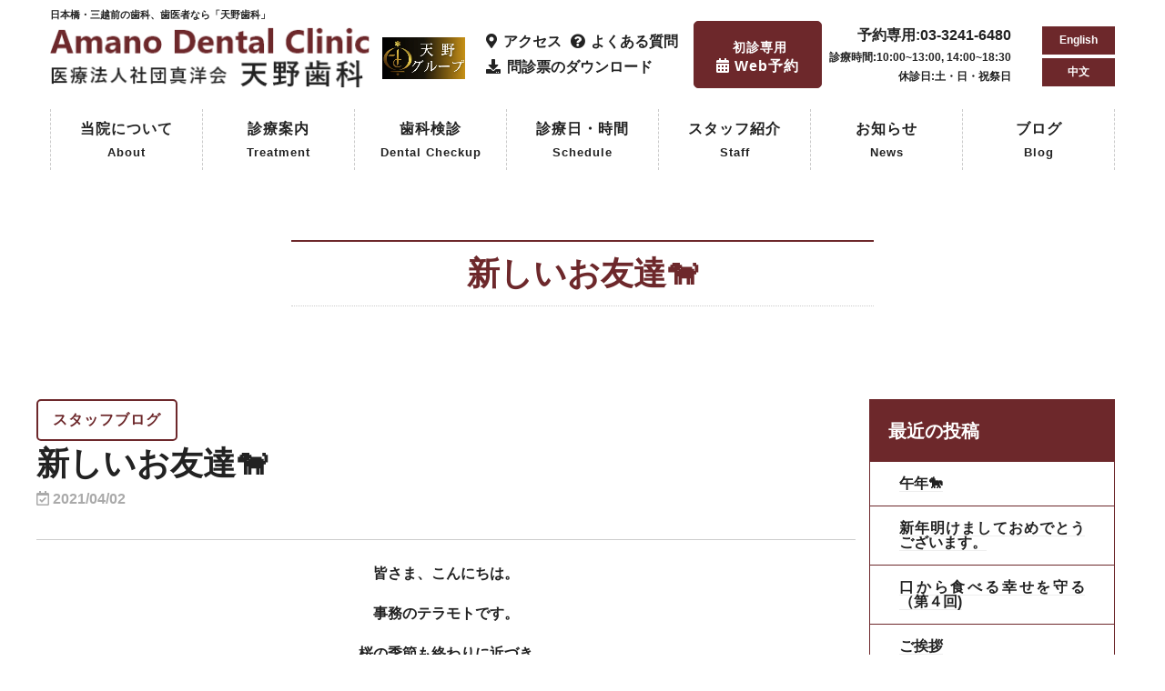

--- FILE ---
content_type: text/html; charset=UTF-8
request_url: https://amano-dental-nihonbashi.com/%E6%96%B0%E3%81%97%E3%81%84%E3%81%8A%E5%8F%8B%E9%81%94/
body_size: 21306
content:
<!DOCTYPE html><html lang="ja"><head><meta charset="utf-8"> <script src="https://kit.fontawesome.com/7035448064.js" crossorigin="anonymous"></script> <meta name="viewport" content="width=device-width, initial-scale=1"><meta name="keywords" content="天野歯科,歯科医院,三越前,歯医者,日本橋,"><meta name="viewport" content="width=device-width, initial-scale=1.0"><meta property="og:title" content="天野歯科"><meta property="og:type" content="website"><meta property="og:url" content="https://amano-dental-nihonbashi.com/"><meta property="og:image" content="img/logo.png"><meta property="og:description" content="天野歯科は、日本橋室町フェニックスビル、青山真洋ビルの2ヶ所にて診療を行っております。全ての患者様が安らぎを感じる癒しと和みの空間をコンセプトに最新の技術との融合をはかった環境づくりをしております。"><meta property="og:site_name" content="天野歯科"><link rel="apple-touch-icon" href="https://amano-dental-nihonbashi.com/wp-content/themes/nihonbashi_wp/images/apple-touch-icon.png"><link rel="stylesheet" href="https://amano-dental-nihonbashi.com/wp-content/themes/nihonbashi_wp/css/bootstrap.min.css"><link rel="stylesheet" href="https://amano-dental-nihonbashi.com/wp-content/cache/autoptimize/css/autoptimize_single_6210c2f29ebdce307b12b77d611c6575.css"><link rel="stylesheet" href="https://amano-dental-nihonbashi.com/wp-content/cache/autoptimize/css/autoptimize_single_7adc85ca49a518bec22dfa8acfe77c0f.css"><link rel="stylesheet" href="https://amano-dental-nihonbashi.com/wp-content/cache/autoptimize/css/autoptimize_single_bac0d75bad700531ed2701ae9283a404.css?2304180457"><link rel="stylesheet" href="https://amano-dental-nihonbashi.com/wp-content/cache/autoptimize/css/autoptimize_single_aed7f1b7e6d5634d1517a182a09723c7.css?2304222052"><link rel="stylesheet" href="https://amano-dental-nihonbashi.com/wp-content/cache/autoptimize/css/autoptimize_single_db4e2ddd7680ab857be628d01db44f98.css?2305080525"><link rel="stylesheet" href="https://amano-dental-nihonbashi.com/wp-content/cache/autoptimize/css/autoptimize_single_ec81be39559e38f498c93a5dd44e0caa.css?2305231342"><link rel="stylesheet" href="https://amano-dental-nihonbashi.com/wp-content/cache/autoptimize/css/autoptimize_single_01f0859062796d38a840c36709a66c8c.css?2308262041"><link rel="stylesheet" href="https://amano-dental-nihonbashi.com/wp-content/cache/autoptimize/css/autoptimize_single_e78c83b1dcb36adc0c1c4ab7077ef43a.css"><link rel="stylesheet" href="https://amano-dental-nihonbashi.com/wp-content/cache/autoptimize/css/autoptimize_single_693f5a6c5b307980dfc9b375e33c2466.css"><link rel="stylesheet" href="https://amano-dental-nihonbashi.com/wp-content/cache/autoptimize/css/autoptimize_single_0771e0c178e7fe4c6b8f59196909287c.css?2212011924"><link rel="stylesheet" href="https://amano-dental-nihonbashi.com/wp-content/cache/autoptimize/css/autoptimize_single_8fa027e6fa5e1a49c7fc9b0cf5171e76.css"><link rel="stylesheet" href="https://amano-dental-nihonbashi.com/wp-content/cache/autoptimize/css/autoptimize_single_69e8523138768d52bdf28949c5462231.css"><link rel="stylesheet" href="https://amano-dental-nihonbashi.com/wp-content/cache/autoptimize/css/autoptimize_single_0635654bde953e1012124e71742a9397.css"><link rel="stylesheet" href="https://amano-dental-nihonbashi.com/wp-content/cache/autoptimize/css/autoptimize_single_c83074bdaa0633e5dd2ac4328e9767e8.css"><link rel="stylesheet" href="https://amano-dental-nihonbashi.com/wp-content/cache/autoptimize/css/autoptimize_single_01b4a25c69b3b17ec41367d1c5a2144d.css"><link rel="stylesheet" href="https://amano-dental-nihonbashi.com/wp-content/cache/autoptimize/css/autoptimize_single_478bb9c1cf40426ddd6209080d0ccb22.css"><link rel="stylesheet" href="https://amano-dental-nihonbashi.com/wp-content/cache/autoptimize/css/autoptimize_single_8ed69203ecebc84f916b53d1aa5d1b84.css"><link rel="stylesheet" href="https://amano-dental-nihonbashi.com/wp-content/cache/autoptimize/css/autoptimize_single_ee94186e198bbe47d3bc6499e7b99ecc.css"><link rel="stylesheet" href="https://amano-dental-nihonbashi.com/wp-content/cache/autoptimize/css/autoptimize_single_72e65b05734489adf60247d74a3cbe2c.css"><link rel="stylesheet" href="https://amano-dental-nihonbashi.com/wp-content/cache/autoptimize/css/autoptimize_single_99ce3efcdaca425efe55b9bc1b1fdb3e.css"><link rel="stylesheet" href="https://amano-dental-nihonbashi.com/wp-content/cache/autoptimize/css/autoptimize_single_43ae69c1d3013bd627da2604f55bf643.css"><link href="https://cdnjs.cloudflare.com/ajax/libs/font-awesome/6.0.0-beta2/css/all.min.css"> <script src="https://kit.fontawesome.com/eea364082e.js" crossorigin="anonymous"></script> <title>新しいお友達🐕 | 天野歯科｜三越前駅 徒歩5分 JR新日本橋駅 徒歩3分｜無料歯科検診(視診)受付中</title><meta name="robots" content="max-snippet:-1, max-image-preview:large, max-video-preview:-1" /><meta name="author" content="nihonbashiadmin"/><link rel="canonical" href="https://amano-dental-nihonbashi.com/%e6%96%b0%e3%81%97%e3%81%84%e3%81%8a%e5%8f%8b%e9%81%94/" /><meta name="generator" content="All in One SEO (AIOSEO) 4.9.3" /> <script type="application/ld+json" class="aioseo-schema">{"@context":"https:\/\/schema.org","@graph":[{"@type":"Article","@id":"https:\/\/amano-dental-nihonbashi.com\/%e6%96%b0%e3%81%97%e3%81%84%e3%81%8a%e5%8f%8b%e9%81%94\/#article","name":"\u65b0\u3057\u3044\u304a\u53cb\u9054\ud83d\udc15 | \u5929\u91ce\u6b6f\u79d1\uff5c\u4e09\u8d8a\u524d\u99c5 \u5f92\u6b695\u5206 JR\u65b0\u65e5\u672c\u6a4b\u99c5 \u5f92\u6b693\u5206\uff5c\u7121\u6599\u6b6f\u79d1\u691c\u8a3a(\u8996\u8a3a)\u53d7\u4ed8\u4e2d","headline":"\u65b0\u3057\u3044\u304a\u53cb\u9054&#x1f415;","author":{"@id":"https:\/\/amano-dental-nihonbashi.com\/author\/nihonbashiadmin\/#author"},"publisher":{"@id":"https:\/\/amano-dental-nihonbashi.com\/#organization"},"image":{"@type":"ImageObject","url":"https:\/\/amano-dental-nihonbashi.com\/wp-content\/uploads\/2021\/03\/1616980653412.jpg","@id":"https:\/\/amano-dental-nihonbashi.com\/%e6%96%b0%e3%81%97%e3%81%84%e3%81%8a%e5%8f%8b%e9%81%94\/#articleImage"},"datePublished":"2021-04-02T13:24:00+09:00","dateModified":"2021-04-02T11:04:16+09:00","inLanguage":"ja","mainEntityOfPage":{"@id":"https:\/\/amano-dental-nihonbashi.com\/%e6%96%b0%e3%81%97%e3%81%84%e3%81%8a%e5%8f%8b%e9%81%94\/#webpage"},"isPartOf":{"@id":"https:\/\/amano-dental-nihonbashi.com\/%e6%96%b0%e3%81%97%e3%81%84%e3%81%8a%e5%8f%8b%e9%81%94\/#webpage"},"articleSection":"\u30b9\u30bf\u30c3\u30d5\u30d6\u30ed\u30b0"},{"@type":"BreadcrumbList","@id":"https:\/\/amano-dental-nihonbashi.com\/%e6%96%b0%e3%81%97%e3%81%84%e3%81%8a%e5%8f%8b%e9%81%94\/#breadcrumblist","itemListElement":[{"@type":"ListItem","@id":"https:\/\/amano-dental-nihonbashi.com#listItem","position":1,"name":"\u30db\u30fc\u30e0","item":"https:\/\/amano-dental-nihonbashi.com","nextItem":{"@type":"ListItem","@id":"https:\/\/amano-dental-nihonbashi.com\/category\/staff-blog\/#listItem","name":"\u30b9\u30bf\u30c3\u30d5\u30d6\u30ed\u30b0"}},{"@type":"ListItem","@id":"https:\/\/amano-dental-nihonbashi.com\/category\/staff-blog\/#listItem","position":2,"name":"\u30b9\u30bf\u30c3\u30d5\u30d6\u30ed\u30b0","item":"https:\/\/amano-dental-nihonbashi.com\/category\/staff-blog\/","nextItem":{"@type":"ListItem","@id":"https:\/\/amano-dental-nihonbashi.com\/%e6%96%b0%e3%81%97%e3%81%84%e3%81%8a%e5%8f%8b%e9%81%94\/#listItem","name":"\u65b0\u3057\u3044\u304a\u53cb\u9054&#x1f415;"},"previousItem":{"@type":"ListItem","@id":"https:\/\/amano-dental-nihonbashi.com#listItem","name":"\u30db\u30fc\u30e0"}},{"@type":"ListItem","@id":"https:\/\/amano-dental-nihonbashi.com\/%e6%96%b0%e3%81%97%e3%81%84%e3%81%8a%e5%8f%8b%e9%81%94\/#listItem","position":3,"name":"\u65b0\u3057\u3044\u304a\u53cb\u9054&#x1f415;","previousItem":{"@type":"ListItem","@id":"https:\/\/amano-dental-nihonbashi.com\/category\/staff-blog\/#listItem","name":"\u30b9\u30bf\u30c3\u30d5\u30d6\u30ed\u30b0"}}]},{"@type":"Organization","@id":"https:\/\/amano-dental-nihonbashi.com\/#organization","name":"\u5929\u91ce\u6b6f\u79d1\uff5c\u4e09\u8d8a\u524d\u99c5 \u5f92\u6b691\u5206 \u65e5\u672c\u6a4b\u99c5 \u5f92\u6b695\u5206","description":"\u958b\u696d69\u5e74\u3001\u65e5\u672c\u6a4b\u306e\u5730\u3067\u4fe1\u983c\u3055\u308c\u7d9a\u3051\u3066\u3044\u308b\u6b6f\u533b\u8005\u3002\u4e00\u822c\u6cbb\u7642\u304b\u3089\u5be9\u7f8e\u6b6f\u79d1\u6cbb\u7642\u3001\u30a4\u30f3\u30d7\u30e9\u30f3\u30c8\u307e\u3067\u5e45\u5e83\u304f\u5bfe\u5fdc\u3002\u304a\u4e00\u4eba\u304a\u4e00\u4eba\u69d8\u306b\u6700\u9069\u306a\u6cbb\u7642\u6cd5\u3092\u30b3\u30fc\u30c7\u30a3\u30cd\u30a4\u30c8\u3057\u306a\u304c\u3089\u4e01\u5be7\u306b\u8aac\u660e\u3057\u3066\u9032\u3081\u3066\u3044\u304f\u3053\u3068\u3092\u5fc3\u639b\u3051\u3066\u3044\u307e\u3059\u3002","url":"https:\/\/amano-dental-nihonbashi.com\/","telephone":"+81332416480","logo":{"@type":"ImageObject","url":"https:\/\/amano-dental-nihonbashi.com\/wp-content\/uploads\/2023\/02\/Candles-Product-logo.png","@id":"https:\/\/amano-dental-nihonbashi.com\/%e6%96%b0%e3%81%97%e3%81%84%e3%81%8a%e5%8f%8b%e9%81%94\/#organizationLogo","width":1080,"height":1080},"image":{"@id":"https:\/\/amano-dental-nihonbashi.com\/%e6%96%b0%e3%81%97%e3%81%84%e3%81%8a%e5%8f%8b%e9%81%94\/#organizationLogo"}},{"@type":"Person","@id":"https:\/\/amano-dental-nihonbashi.com\/author\/nihonbashiadmin\/#author","url":"https:\/\/amano-dental-nihonbashi.com\/author\/nihonbashiadmin\/","name":"nihonbashiadmin","image":{"@type":"ImageObject","@id":"https:\/\/amano-dental-nihonbashi.com\/%e6%96%b0%e3%81%97%e3%81%84%e3%81%8a%e5%8f%8b%e9%81%94\/#authorImage","url":"https:\/\/secure.gravatar.com\/avatar\/964dc5fe37a38c9b11dbbae57596738c?s=96&d=mm&r=g","width":96,"height":96,"caption":"nihonbashiadmin"}},{"@type":"WebPage","@id":"https:\/\/amano-dental-nihonbashi.com\/%e6%96%b0%e3%81%97%e3%81%84%e3%81%8a%e5%8f%8b%e9%81%94\/#webpage","url":"https:\/\/amano-dental-nihonbashi.com\/%e6%96%b0%e3%81%97%e3%81%84%e3%81%8a%e5%8f%8b%e9%81%94\/","name":"\u65b0\u3057\u3044\u304a\u53cb\u9054\ud83d\udc15 | \u5929\u91ce\u6b6f\u79d1\uff5c\u4e09\u8d8a\u524d\u99c5 \u5f92\u6b695\u5206 JR\u65b0\u65e5\u672c\u6a4b\u99c5 \u5f92\u6b693\u5206\uff5c\u7121\u6599\u6b6f\u79d1\u691c\u8a3a(\u8996\u8a3a)\u53d7\u4ed8\u4e2d","inLanguage":"ja","isPartOf":{"@id":"https:\/\/amano-dental-nihonbashi.com\/#website"},"breadcrumb":{"@id":"https:\/\/amano-dental-nihonbashi.com\/%e6%96%b0%e3%81%97%e3%81%84%e3%81%8a%e5%8f%8b%e9%81%94\/#breadcrumblist"},"author":{"@id":"https:\/\/amano-dental-nihonbashi.com\/author\/nihonbashiadmin\/#author"},"creator":{"@id":"https:\/\/amano-dental-nihonbashi.com\/author\/nihonbashiadmin\/#author"},"datePublished":"2021-04-02T13:24:00+09:00","dateModified":"2021-04-02T11:04:16+09:00"},{"@type":"WebSite","@id":"https:\/\/amano-dental-nihonbashi.com\/#website","url":"https:\/\/amano-dental-nihonbashi.com\/","name":"\u5929\u91ce\u6b6f\u79d1\uff5c\u4e09\u8d8a\u524d\u99c5 \u5f92\u6b691\u5206 \u65e5\u672c\u6a4b\u99c5 \u5f92\u6b695\u5206","description":"\u958b\u696d69\u5e74\u3001\u65e5\u672c\u6a4b\u306e\u5730\u3067\u4fe1\u983c\u3055\u308c\u7d9a\u3051\u3066\u3044\u308b\u6b6f\u533b\u8005\u3002\u4e00\u822c\u6cbb\u7642\u304b\u3089\u5be9\u7f8e\u6b6f\u79d1\u6cbb\u7642\u3001\u30a4\u30f3\u30d7\u30e9\u30f3\u30c8\u307e\u3067\u5e45\u5e83\u304f\u5bfe\u5fdc\u3002\u304a\u4e00\u4eba\u304a\u4e00\u4eba\u69d8\u306b\u6700\u9069\u306a\u6cbb\u7642\u6cd5\u3092\u30b3\u30fc\u30c7\u30a3\u30cd\u30a4\u30c8\u3057\u306a\u304c\u3089\u4e01\u5be7\u306b\u8aac\u660e\u3057\u3066\u9032\u3081\u3066\u3044\u304f\u3053\u3068\u3092\u5fc3\u639b\u3051\u3066\u3044\u307e\u3059\u3002","inLanguage":"ja","publisher":{"@id":"https:\/\/amano-dental-nihonbashi.com\/#organization"}}]}</script> <link rel='dns-prefetch' href='//code.jquery.com' /><link rel='dns-prefetch' href='//www.google.com' /><link rel='dns-prefetch' href='//www.googletagmanager.com' /><link rel='dns-prefetch' href='//use.fontawesome.com' /><link href='https://youtube.com' rel='preconnect' /><link href='https://code.jquery.com' rel='preconnect' /><link href='https://fonts.google.com' rel='preconnect' /><link href='https://www.jsdelivr.com' rel='preconnect' /><link href='https://https' rel='preconnect' />  <script src="//www.googletagmanager.com/gtag/js?id=G-N8L0Z568MD"  data-cfasync="false" data-wpfc-render="false" type="text/javascript" async></script> <script data-cfasync="false" data-wpfc-render="false" type="text/javascript">var mi_version='9.11.1';var mi_track_user=true;var mi_no_track_reason='';var MonsterInsightsDefaultLocations={"page_location":"https:\/\/amano-dental-nihonbashi.com\/%E6%96%B0%E3%81%97%E3%81%84%E3%81%8A%E5%8F%8B%E9%81%94\/"};if(typeof MonsterInsightsPrivacyGuardFilter==='function'){var MonsterInsightsLocations=(typeof MonsterInsightsExcludeQuery==='object')?MonsterInsightsPrivacyGuardFilter(MonsterInsightsExcludeQuery):MonsterInsightsPrivacyGuardFilter(MonsterInsightsDefaultLocations);}else{var MonsterInsightsLocations=(typeof MonsterInsightsExcludeQuery==='object')?MonsterInsightsExcludeQuery:MonsterInsightsDefaultLocations;}
var disableStrs=['ga-disable-G-N8L0Z568MD',];function __gtagTrackerIsOptedOut(){for(var index=0;index<disableStrs.length;index++){if(document.cookie.indexOf(disableStrs[index]+'=true')>-1){return true;}}
return false;}
if(__gtagTrackerIsOptedOut()){for(var index=0;index<disableStrs.length;index++){window[disableStrs[index]]=true;}}
function __gtagTrackerOptout(){for(var index=0;index<disableStrs.length;index++){document.cookie=disableStrs[index]+'=true; expires=Thu, 31 Dec 2099 23:59:59 UTC; path=/';window[disableStrs[index]]=true;}}
if('undefined'===typeof gaOptout){function gaOptout(){__gtagTrackerOptout();}}
window.dataLayer=window.dataLayer||[];window.MonsterInsightsDualTracker={helpers:{},trackers:{},};if(mi_track_user){function __gtagDataLayer(){dataLayer.push(arguments);}
function __gtagTracker(type,name,parameters){if(!parameters){parameters={};}
if(parameters.send_to){__gtagDataLayer.apply(null,arguments);return;}
if(type==='event'){parameters.send_to=monsterinsights_frontend.v4_id;var hookName=name;if(typeof parameters['event_category']!=='undefined'){hookName=parameters['event_category']+':'+name;}
if(typeof MonsterInsightsDualTracker.trackers[hookName]!=='undefined'){MonsterInsightsDualTracker.trackers[hookName](parameters);}else{__gtagDataLayer('event',name,parameters);}}else{__gtagDataLayer.apply(null,arguments);}}
__gtagTracker('js',new Date());__gtagTracker('set',{'developer_id.dZGIzZG':true,});if(MonsterInsightsLocations.page_location){__gtagTracker('set',MonsterInsightsLocations);}
__gtagTracker('config','G-N8L0Z568MD',{"forceSSL":"true","link_attribution":"true"});window.gtag=__gtagTracker;(function(){var noopfn=function(){return null;};var newtracker=function(){return new Tracker();};var Tracker=function(){return null;};var p=Tracker.prototype;p.get=noopfn;p.set=noopfn;p.send=function(){var args=Array.prototype.slice.call(arguments);args.unshift('send');__gaTracker.apply(null,args);};var __gaTracker=function(){var len=arguments.length;if(len===0){return;}
var f=arguments[len-1];if(typeof f!=='object'||f===null||typeof f.hitCallback!=='function'){if('send'===arguments[0]){var hitConverted,hitObject=false,action;if('event'===arguments[1]){if('undefined'!==typeof arguments[3]){hitObject={'eventAction':arguments[3],'eventCategory':arguments[2],'eventLabel':arguments[4],'value':arguments[5]?arguments[5]:1,}}}
if('pageview'===arguments[1]){if('undefined'!==typeof arguments[2]){hitObject={'eventAction':'page_view','page_path':arguments[2],}}}
if(typeof arguments[2]==='object'){hitObject=arguments[2];}
if(typeof arguments[5]==='object'){Object.assign(hitObject,arguments[5]);}
if('undefined'!==typeof arguments[1].hitType){hitObject=arguments[1];if('pageview'===hitObject.hitType){hitObject.eventAction='page_view';}}
if(hitObject){action='timing'===arguments[1].hitType?'timing_complete':hitObject.eventAction;hitConverted=mapArgs(hitObject);__gtagTracker('event',action,hitConverted);}}
return;}
function mapArgs(args){var arg,hit={};var gaMap={'eventCategory':'event_category','eventAction':'event_action','eventLabel':'event_label','eventValue':'event_value','nonInteraction':'non_interaction','timingCategory':'event_category','timingVar':'name','timingValue':'value','timingLabel':'event_label','page':'page_path','location':'page_location','title':'page_title','referrer':'page_referrer',};for(arg in args){if(!(!args.hasOwnProperty(arg)||!gaMap.hasOwnProperty(arg))){hit[gaMap[arg]]=args[arg];}else{hit[arg]=args[arg];}}
return hit;}
try{f.hitCallback();}catch(ex){}};__gaTracker.create=newtracker;__gaTracker.getByName=newtracker;__gaTracker.getAll=function(){return[];};__gaTracker.remove=noopfn;__gaTracker.loaded=true;window['__gaTracker']=__gaTracker;})();}else{console.log("");(function(){function __gtagTracker(){return null;}
window['__gtagTracker']=__gtagTracker;window['gtag']=__gtagTracker;})();}</script>  <script type="text/javascript">window._wpemojiSettings={"baseUrl":"https:\/\/s.w.org\/images\/core\/emoji\/15.0.3\/72x72\/","ext":".png","svgUrl":"https:\/\/s.w.org\/images\/core\/emoji\/15.0.3\/svg\/","svgExt":".svg","source":{"concatemoji":"https:\/\/amano-dental-nihonbashi.com\/wp-includes\/js\/wp-emoji-release.min.js?ver=6.6.4"}};
/*! This file is auto-generated */
!function(i,n){var o,s,e;function c(e){try{var t={supportTests:e,timestamp:(new Date).valueOf()};sessionStorage.setItem(o,JSON.stringify(t))}catch(e){}}function p(e,t,n){e.clearRect(0,0,e.canvas.width,e.canvas.height),e.fillText(t,0,0);var t=new Uint32Array(e.getImageData(0,0,e.canvas.width,e.canvas.height).data),r=(e.clearRect(0,0,e.canvas.width,e.canvas.height),e.fillText(n,0,0),new Uint32Array(e.getImageData(0,0,e.canvas.width,e.canvas.height).data));return t.every(function(e,t){return e===r[t]})}function u(e,t,n){switch(t){case"flag":return n(e,"\ud83c\udff3\ufe0f\u200d\u26a7\ufe0f","\ud83c\udff3\ufe0f\u200b\u26a7\ufe0f")?!1:!n(e,"\ud83c\uddfa\ud83c\uddf3","\ud83c\uddfa\u200b\ud83c\uddf3")&&!n(e,"\ud83c\udff4\udb40\udc67\udb40\udc62\udb40\udc65\udb40\udc6e\udb40\udc67\udb40\udc7f","\ud83c\udff4\u200b\udb40\udc67\u200b\udb40\udc62\u200b\udb40\udc65\u200b\udb40\udc6e\u200b\udb40\udc67\u200b\udb40\udc7f");case"emoji":return!n(e,"\ud83d\udc26\u200d\u2b1b","\ud83d\udc26\u200b\u2b1b")}return!1}function f(e,t,n){var r="undefined"!=typeof WorkerGlobalScope&&self instanceof WorkerGlobalScope?new OffscreenCanvas(300,150):i.createElement("canvas"),a=r.getContext("2d",{willReadFrequently:!0}),o=(a.textBaseline="top",a.font="600 32px Arial",{});return e.forEach(function(e){o[e]=t(a,e,n)}),o}function t(e){var t=i.createElement("script");t.src=e,t.defer=!0,i.head.appendChild(t)}"undefined"!=typeof Promise&&(o="wpEmojiSettingsSupports",s=["flag","emoji"],n.supports={everything:!0,everythingExceptFlag:!0},e=new Promise(function(e){i.addEventListener("DOMContentLoaded",e,{once:!0})}),new Promise(function(t){var n=function(){try{var e=JSON.parse(sessionStorage.getItem(o));if("object"==typeof e&&"number"==typeof e.timestamp&&(new Date).valueOf()<e.timestamp+604800&&"object"==typeof e.supportTests)return e.supportTests}catch(e){}return null}();if(!n){if("undefined"!=typeof Worker&&"undefined"!=typeof OffscreenCanvas&&"undefined"!=typeof URL&&URL.createObjectURL&&"undefined"!=typeof Blob)try{var e="postMessage("+f.toString()+"("+[JSON.stringify(s),u.toString(),p.toString()].join(",")+"));",r=new Blob([e],{type:"text/javascript"}),a=new Worker(URL.createObjectURL(r),{name:"wpTestEmojiSupports"});return void(a.onmessage=function(e){c(n=e.data),a.terminate(),t(n)})}catch(e){}c(n=f(s,u,p))}t(n)}).then(function(e){for(var t in e)n.supports[t]=e[t],n.supports.everything=n.supports.everything&&n.supports[t],"flag"!==t&&(n.supports.everythingExceptFlag=n.supports.everythingExceptFlag&&n.supports[t]);n.supports.everythingExceptFlag=n.supports.everythingExceptFlag&&!n.supports.flag,n.DOMReady=!1,n.readyCallback=function(){n.DOMReady=!0}}).then(function(){return e}).then(function(){var e;n.supports.everything||(n.readyCallback(),(e=n.source||{}).concatemoji?t(e.concatemoji):e.wpemoji&&e.twemoji&&(t(e.twemoji),t(e.wpemoji)))}))}((window,document),window._wpemojiSettings);</script> <style id='wp-emoji-styles-inline-css' type='text/css'>img.wp-smiley,img.emoji{display:inline !important;border:none !important;box-shadow:none !important;height:1em !important;width:1em !important;margin:0 .07em !important;vertical-align:-.1em !important;background:0 0 !important;padding:0 !important}</style><link rel='stylesheet' id='wp-block-library-css' href='https://amano-dental-nihonbashi.com/wp-includes/css/dist/block-library/style.min.css?ver=6.6.4' type='text/css' media='all' /><link rel='stylesheet' id='aioseo/css/src/vue/standalone/blocks/table-of-contents/global.scss-css' href='https://amano-dental-nihonbashi.com/wp-content/cache/autoptimize/css/autoptimize_single_8aeaa129c1f80e6e5dbaa329351d1482.css?ver=4.9.3' type='text/css' media='all' /><style id='xo-event-calendar-event-calendar-style-inline-css' type='text/css'>.xo-event-calendar{font-family:Helvetica Neue,Helvetica,Hiragino Kaku Gothic ProN,Meiryo,MS PGothic,sans-serif;overflow:auto;position:relative}.xo-event-calendar td,.xo-event-calendar th{padding:0!important}.xo-event-calendar .calendar:nth-child(n+2) .month-next,.xo-event-calendar .calendar:nth-child(n+2) .month-prev{visibility:hidden}.xo-event-calendar table{background-color:transparent;border-collapse:separate;border-spacing:0;color:#333;margin:0;padding:0;table-layout:fixed;width:100%}.xo-event-calendar table caption,.xo-event-calendar table tbody,.xo-event-calendar table td,.xo-event-calendar table tfoot,.xo-event-calendar table th,.xo-event-calendar table thead,.xo-event-calendar table tr{background:0 0;border:0;margin:0;opacity:1;outline:0;padding:0;vertical-align:baseline}.xo-event-calendar table table tr{display:table-row}.xo-event-calendar table table td,.xo-event-calendar table table th{display:table-cell;padding:0}.xo-event-calendar table.xo-month{border:1px solid #ccc;border-right-width:0;margin:0 0 8px;padding:0}.xo-event-calendar table.xo-month td,.xo-event-calendar table.xo-month th{background-color:#fff;border:1px solid #ccc;padding:0}.xo-event-calendar table.xo-month caption{caption-side:top}.xo-event-calendar table.xo-month .month-header{display:flex;flex-flow:wrap;justify-content:center;margin:4px 0}.xo-event-calendar table.xo-month .month-header>span{flex-grow:1;text-align:center}.xo-event-calendar table.xo-month button{background-color:transparent;border:0;box-shadow:none;color:#333;cursor:pointer;margin:0;overflow:hidden;padding:0;text-shadow:none;width:38px}.xo-event-calendar table.xo-month button[disabled]{cursor:default;opacity:.3}.xo-event-calendar table.xo-month button>span{text-align:center;vertical-align:middle}.xo-event-calendar table.xo-month button span.nav-prev{border-bottom:2px solid #333;border-left:2px solid #333;display:inline-block;font-size:0;height:13px;transform:rotate(45deg);width:13px}.xo-event-calendar table.xo-month button span.nav-next{border-right:2px solid #333;border-top:2px solid #333;display:inline-block;font-size:0;height:13px;transform:rotate(45deg);width:13px}.xo-event-calendar table.xo-month button:hover span.nav-next,.xo-event-calendar table.xo-month button:hover span.nav-prev{border-width:3px}.xo-event-calendar table.xo-month>thead th{border-width:0 1px 0 0;color:#333;font-size:.9em;font-weight:700;padding:1px 0;text-align:center}.xo-event-calendar table.xo-month>thead th.sunday{color:#d00}.xo-event-calendar table.xo-month>thead th.saturday{color:#00d}.xo-event-calendar table.xo-month .month-week{border:0;overflow:hidden;padding:0;position:relative;width:100%}.xo-event-calendar table.xo-month .month-week table{border:0;margin:0;padding:0}.xo-event-calendar table.xo-month .month-dayname{border-width:1px 0 0 1px;bottom:0;left:0;position:absolute;right:0;top:0}.xo-event-calendar table.xo-month .month-dayname td{border-width:1px 1px 0 0;padding:0}.xo-event-calendar table.xo-month .month-dayname td div{border-width:1px 1px 0 0;font-size:100%;height:1000px;line-height:1.2em;padding:4px;text-align:right}.xo-event-calendar table.xo-month .month-dayname td div.other-month{opacity:.6}.xo-event-calendar table.xo-month .month-dayname td div.today{color:#00d;font-weight:700}.xo-event-calendar table.xo-month .month-dayname-space{height:1.5em;position:relative;top:0}.xo-event-calendar table.xo-month .month-event{background-color:transparent;position:relative;top:0}.xo-event-calendar table.xo-month .month-event td{background-color:transparent;border-width:0 1px 0 0;padding:0 1px 2px}.xo-event-calendar table.xo-month .month-event-space{background-color:transparent;height:1.5em}.xo-event-calendar table.xo-month .month-event-space td{border-width:0 1px 0 0}.xo-event-calendar table.xo-month .month-event tr,.xo-event-calendar table.xo-month .month-event-space tr{background-color:transparent}.xo-event-calendar table.xo-month .month-event-title{background-color:#ccc;border-radius:3px;color:#666;display:block;font-size:.8em;margin:1px;overflow:hidden;padding:0 4px;text-align:left;white-space:nowrap}.xo-event-calendar p.holiday-title{font-size:90%;margin:0;padding:2px 0;vertical-align:middle}.xo-event-calendar p.holiday-title span{border:1px solid #ccc;margin:0 6px 0 0;padding:0 0 0 18px}.xo-event-calendar .loading-animation{left:50%;margin:-20px 0 0 -20px;position:absolute;top:50%}@media(min-width:600px){.xo-event-calendar .calendars.columns-2{-moz-column-gap:15px;column-gap:15px;display:grid;grid-template-columns:repeat(2,1fr);row-gap:5px}.xo-event-calendar .calendars.columns-2 .month-next,.xo-event-calendar .calendars.columns-2 .month-prev{visibility:hidden}.xo-event-calendar .calendars.columns-2 .calendar:first-child .month-prev,.xo-event-calendar .calendars.columns-2 .calendar:nth-child(2) .month-next{visibility:visible}.xo-event-calendar .calendars.columns-3{-moz-column-gap:15px;column-gap:15px;display:grid;grid-template-columns:repeat(3,1fr);row-gap:5px}.xo-event-calendar .calendars.columns-3 .month-next,.xo-event-calendar .calendars.columns-3 .month-prev{visibility:hidden}.xo-event-calendar .calendars.columns-3 .calendar:first-child .month-prev,.xo-event-calendar .calendars.columns-3 .calendar:nth-child(3) .month-next{visibility:visible}.xo-event-calendar .calendars.columns-4{-moz-column-gap:15px;column-gap:15px;display:grid;grid-template-columns:repeat(4,1fr);row-gap:5px}.xo-event-calendar .calendars.columns-4 .month-next,.xo-event-calendar .calendars.columns-4 .month-prev{visibility:hidden}.xo-event-calendar .calendars.columns-4 .calendar:first-child .month-prev,.xo-event-calendar .calendars.columns-4 .calendar:nth-child(4) .month-next{visibility:visible}}.xo-event-calendar.xo-calendar-loading .xo-months{opacity:.5}.xo-event-calendar.xo-calendar-loading .loading-animation{animation:loadingCircRot .8s linear infinite;border:5px solid rgba(0,0,0,.2);border-radius:50%;border-top-color:#4285f4;height:40px;width:40px}@keyframes loadingCircRot{0%{transform:rotate(0deg)}to{transform:rotate(359deg)}}.xo-event-calendar.is-style-legacy table.xo-month .month-header>span{font-size:120%;line-height:28px}.xo-event-calendar.is-style-regular table.xo-month button:not(:hover):not(:active):not(.has-background){background-color:transparent;color:#333}.xo-event-calendar.is-style-regular table.xo-month button>span{text-align:center;vertical-align:middle}.xo-event-calendar.is-style-regular table.xo-month button>span:not(.dashicons){font-size:2em;overflow:hidden;text-indent:100%;white-space:nowrap}.xo-event-calendar.is-style-regular table.xo-month .month-next,.xo-event-calendar.is-style-regular table.xo-month .month-prev{height:2em;width:2em}.xo-event-calendar.is-style-regular table.xo-month .month-header{align-items:center;display:flex;justify-content:center;padding:.2em 0}.xo-event-calendar.is-style-regular table.xo-month .month-header .calendar-caption{flex-grow:1}.xo-event-calendar.is-style-regular table.xo-month .month-header>span{font-size:1.1em}.xo-event-calendar.is-style-regular table.xo-month>thead th{background:#fafafa;font-size:.8em}.xo-event-calendar.is-style-regular table.xo-month .month-dayname td div{font-size:1em;padding:.2em}.xo-event-calendar.is-style-regular table.xo-month .month-dayname td div.today{color:#339;font-weight:700}.xo-event-calendar.is-style-regular .holiday-titles{display:inline-flex;flex-wrap:wrap;gap:.25em 1em}.xo-event-calendar.is-style-regular p.holiday-title{font-size:.875em;margin:0 0 .5em}.xo-event-calendar.is-style-regular p.holiday-title span{margin:0 .25em 0 0;padding:0 0 0 1.25em}</style><style id='xo-event-calendar-simple-calendar-style-inline-css' type='text/css'>.xo-simple-calendar{box-sizing:border-box;font-family:Helvetica Neue,Helvetica,Hiragino Kaku Gothic ProN,Meiryo,MS PGothic,sans-serif;margin:0;padding:0;position:relative}.xo-simple-calendar td,.xo-simple-calendar th{padding:0!important}.xo-simple-calendar .calendar:nth-child(n+2) .month-next,.xo-simple-calendar .calendar:nth-child(n+2) .month-prev{visibility:hidden}.xo-simple-calendar .calendar table.month{border:0;border-collapse:separate;border-spacing:1px;box-sizing:border-box;margin:0 0 .5em;min-width:auto;outline:0;padding:0;table-layout:fixed;width:100%}.xo-simple-calendar .calendar table.month caption,.xo-simple-calendar .calendar table.month tbody,.xo-simple-calendar .calendar table.month td,.xo-simple-calendar .calendar table.month tfoot,.xo-simple-calendar .calendar table.month th,.xo-simple-calendar .calendar table.month thead,.xo-simple-calendar .calendar table.month tr{background:0 0;border:0;margin:0;opacity:1;outline:0;padding:0;vertical-align:baseline}.xo-simple-calendar .calendar table.month caption{caption-side:top;font-size:1.1em}.xo-simple-calendar .calendar table.month .month-header{align-items:center;display:flex;justify-content:center;width:100%}.xo-simple-calendar .calendar table.month .month-header .month-title{flex-grow:1;font-size:1em;font-weight:400;letter-spacing:.1em;line-height:1em;padding:0;text-align:center}.xo-simple-calendar .calendar table.month .month-header button{background:0 0;background-color:transparent;border:0;font-size:1.4em;line-height:1.4em;margin:0;outline-offset:0;padding:0;width:1.4em}.xo-simple-calendar .calendar table.month .month-header button:not(:hover):not(:active):not(.has-background){background-color:transparent}.xo-simple-calendar .calendar table.month .month-header button:hover{opacity:.6}.xo-simple-calendar .calendar table.month .month-header button:disabled{cursor:auto;opacity:.3}.xo-simple-calendar .calendar table.month .month-header .month-next,.xo-simple-calendar .calendar table.month .month-header .month-prev{background-color:transparent;color:#333;cursor:pointer}.xo-simple-calendar .calendar table.month tr{background:0 0;border:0;outline:0}.xo-simple-calendar .calendar table.month td,.xo-simple-calendar .calendar table.month th{background:0 0;border:0;outline:0;text-align:center;vertical-align:middle;word-break:normal}.xo-simple-calendar .calendar table.month th{font-size:.8em;font-weight:700}.xo-simple-calendar .calendar table.month td{font-size:1em;font-weight:400}.xo-simple-calendar .calendar table.month .day.holiday{color:#333}.xo-simple-calendar .calendar table.month .day.other{opacity:.3}.xo-simple-calendar .calendar table.month .day>span{box-sizing:border-box;display:inline-block;padding:.2em;width:100%}.xo-simple-calendar .calendar table.month th>span{color:#333}.xo-simple-calendar .calendar table.month .day.sun>span,.xo-simple-calendar .calendar table.month th.sun>span{color:#ec0220}.xo-simple-calendar .calendar table.month .day.sat>span,.xo-simple-calendar .calendar table.month th.sat>span{color:#0069de}.xo-simple-calendar .calendars-footer{margin:.5em;padding:0}.xo-simple-calendar .calendars-footer ul.holiday-titles{border:0;display:inline-flex;flex-wrap:wrap;gap:.25em 1em;margin:0;outline:0;padding:0}.xo-simple-calendar .calendars-footer ul.holiday-titles li{border:0;list-style:none;margin:0;outline:0;padding:0}.xo-simple-calendar .calendars-footer ul.holiday-titles li:after,.xo-simple-calendar .calendars-footer ul.holiday-titles li:before{content:none}.xo-simple-calendar .calendars-footer ul.holiday-titles .mark{border-radius:50%;display:inline-block;height:1.2em;vertical-align:middle;width:1.2em}.xo-simple-calendar .calendars-footer ul.holiday-titles .title{font-size:.7em;vertical-align:middle}@media(min-width:600px){.xo-simple-calendar .calendars.columns-2{-moz-column-gap:15px;column-gap:15px;display:grid;grid-template-columns:repeat(2,1fr);row-gap:5px}.xo-simple-calendar .calendars.columns-2 .month-next,.xo-simple-calendar .calendars.columns-2 .month-prev{visibility:hidden}.xo-simple-calendar .calendars.columns-2 .calendar:first-child .month-prev,.xo-simple-calendar .calendars.columns-2 .calendar:nth-child(2) .month-next{visibility:visible}.xo-simple-calendar .calendars.columns-3{-moz-column-gap:15px;column-gap:15px;display:grid;grid-template-columns:repeat(3,1fr);row-gap:5px}.xo-simple-calendar .calendars.columns-3 .month-next,.xo-simple-calendar .calendars.columns-3 .month-prev{visibility:hidden}.xo-simple-calendar .calendars.columns-3 .calendar:first-child .month-prev,.xo-simple-calendar .calendars.columns-3 .calendar:nth-child(3) .month-next{visibility:visible}.xo-simple-calendar .calendars.columns-4{-moz-column-gap:15px;column-gap:15px;display:grid;grid-template-columns:repeat(4,1fr);row-gap:5px}.xo-simple-calendar .calendars.columns-4 .month-next,.xo-simple-calendar .calendars.columns-4 .month-prev{visibility:hidden}.xo-simple-calendar .calendars.columns-4 .calendar:first-child .month-prev,.xo-simple-calendar .calendars.columns-4 .calendar:nth-child(4) .month-next{visibility:visible}}.xo-simple-calendar .calendar-loading-animation{left:50%;margin:-20px 0 0 -20px;position:absolute;top:50%}.xo-simple-calendar.xo-calendar-loading .calendars{opacity:.3}.xo-simple-calendar.xo-calendar-loading .calendar-loading-animation{animation:SimpleCalendarLoadingCircRot .8s linear infinite;border:5px solid rgba(0,0,0,.2);border-radius:50%;border-top-color:#4285f4;height:40px;width:40px}@keyframes SimpleCalendarLoadingCircRot{0%{transform:rotate(0deg)}to{transform:rotate(359deg)}}.xo-simple-calendar.is-style-regular table.month{border-collapse:collapse;border-spacing:0}.xo-simple-calendar.is-style-regular table.month tr{border:0}.xo-simple-calendar.is-style-regular table.month .day>span{border-radius:50%;line-height:2em;padding:.1em;width:2.2em}.xo-simple-calendar.is-style-frame table.month{background:0 0;border-collapse:collapse;border-spacing:0}.xo-simple-calendar.is-style-frame table.month thead tr{background:#eee}.xo-simple-calendar.is-style-frame table.month tbody tr{background:#fff}.xo-simple-calendar.is-style-frame table.month td,.xo-simple-calendar.is-style-frame table.month th{border:1px solid #ccc}.xo-simple-calendar.is-style-frame .calendars-footer{margin:8px 0}.xo-simple-calendar.is-style-frame .calendars-footer ul.holiday-titles .mark{border:1px solid #ccc;border-radius:0}</style><style id='font-awesome-svg-styles-default-inline-css' type='text/css'>.svg-inline--fa{display:inline-block;height:1em;overflow:visible;vertical-align:-.125em}</style><link rel='stylesheet' id='font-awesome-svg-styles-css' href='https://amano-dental-nihonbashi.com/wp-content/cache/autoptimize/css/autoptimize_single_20f3124732abd6f5bea1c2e9f5fbf8b3.css' type='text/css' media='all' /><style id='font-awesome-svg-styles-inline-css' type='text/css'>.wp-block-font-awesome-icon svg:before,.wp-rich-text-font-awesome-icon svg:before{content:unset}</style><style id='classic-theme-styles-inline-css' type='text/css'>/*! This file is auto-generated */
.wp-block-button__link{color:#fff;background-color:#32373c;border-radius:9999px;box-shadow:none;text-decoration:none;padding:calc(.667em + 2px) calc(1.333em + 2px);font-size:1.125em}.wp-block-file__button{background:#32373c;color:#fff;text-decoration:none}</style><style id='global-styles-inline-css' type='text/css'>:root{--wp--preset--aspect-ratio--square:1;--wp--preset--aspect-ratio--4-3:4/3;--wp--preset--aspect-ratio--3-4:3/4;--wp--preset--aspect-ratio--3-2:3/2;--wp--preset--aspect-ratio--2-3:2/3;--wp--preset--aspect-ratio--16-9:16/9;--wp--preset--aspect-ratio--9-16:9/16;--wp--preset--color--black:#000;--wp--preset--color--cyan-bluish-gray:#abb8c3;--wp--preset--color--white:#fff;--wp--preset--color--pale-pink:#f78da7;--wp--preset--color--vivid-red:#cf2e2e;--wp--preset--color--luminous-vivid-orange:#ff6900;--wp--preset--color--luminous-vivid-amber:#fcb900;--wp--preset--color--light-green-cyan:#7bdcb5;--wp--preset--color--vivid-green-cyan:#00d084;--wp--preset--color--pale-cyan-blue:#8ed1fc;--wp--preset--color--vivid-cyan-blue:#0693e3;--wp--preset--color--vivid-purple:#9b51e0;--wp--preset--gradient--vivid-cyan-blue-to-vivid-purple:linear-gradient(135deg,rgba(6,147,227,1) 0%,#9b51e0 100%);--wp--preset--gradient--light-green-cyan-to-vivid-green-cyan:linear-gradient(135deg,#7adcb4 0%,#00d082 100%);--wp--preset--gradient--luminous-vivid-amber-to-luminous-vivid-orange:linear-gradient(135deg,rgba(252,185,0,1) 0%,rgba(255,105,0,1) 100%);--wp--preset--gradient--luminous-vivid-orange-to-vivid-red:linear-gradient(135deg,rgba(255,105,0,1) 0%,#cf2e2e 100%);--wp--preset--gradient--very-light-gray-to-cyan-bluish-gray:linear-gradient(135deg,#eee 0%,#a9b8c3 100%);--wp--preset--gradient--cool-to-warm-spectrum:linear-gradient(135deg,#4aeadc 0%,#9778d1 20%,#cf2aba 40%,#ee2c82 60%,#fb6962 80%,#fef84c 100%);--wp--preset--gradient--blush-light-purple:linear-gradient(135deg,#ffceec 0%,#9896f0 100%);--wp--preset--gradient--blush-bordeaux:linear-gradient(135deg,#fecda5 0%,#fe2d2d 50%,#6b003e 100%);--wp--preset--gradient--luminous-dusk:linear-gradient(135deg,#ffcb70 0%,#c751c0 50%,#4158d0 100%);--wp--preset--gradient--pale-ocean:linear-gradient(135deg,#fff5cb 0%,#b6e3d4 50%,#33a7b5 100%);--wp--preset--gradient--electric-grass:linear-gradient(135deg,#caf880 0%,#71ce7e 100%);--wp--preset--gradient--midnight:linear-gradient(135deg,#020381 0%,#2874fc 100%);--wp--preset--font-size--small:13px;--wp--preset--font-size--medium:20px;--wp--preset--font-size--large:36px;--wp--preset--font-size--x-large:42px;--wp--preset--spacing--20:.44rem;--wp--preset--spacing--30:.67rem;--wp--preset--spacing--40:1rem;--wp--preset--spacing--50:1.5rem;--wp--preset--spacing--60:2.25rem;--wp--preset--spacing--70:3.38rem;--wp--preset--spacing--80:5.06rem;--wp--preset--shadow--natural:6px 6px 9px rgba(0,0,0,.2);--wp--preset--shadow--deep:12px 12px 50px rgba(0,0,0,.4);--wp--preset--shadow--sharp:6px 6px 0px rgba(0,0,0,.2);--wp--preset--shadow--outlined:6px 6px 0px -3px rgba(255,255,255,1),6px 6px rgba(0,0,0,1);--wp--preset--shadow--crisp:6px 6px 0px rgba(0,0,0,1)}:where(.is-layout-flex){gap:.5em}:where(.is-layout-grid){gap:.5em}body .is-layout-flex{display:flex}.is-layout-flex{flex-wrap:wrap;align-items:center}.is-layout-flex>:is(*,div){margin:0}body .is-layout-grid{display:grid}.is-layout-grid>:is(*,div){margin:0}:where(.wp-block-columns.is-layout-flex){gap:2em}:where(.wp-block-columns.is-layout-grid){gap:2em}:where(.wp-block-post-template.is-layout-flex){gap:1.25em}:where(.wp-block-post-template.is-layout-grid){gap:1.25em}.has-black-color{color:var(--wp--preset--color--black) !important}.has-cyan-bluish-gray-color{color:var(--wp--preset--color--cyan-bluish-gray) !important}.has-white-color{color:var(--wp--preset--color--white) !important}.has-pale-pink-color{color:var(--wp--preset--color--pale-pink) !important}.has-vivid-red-color{color:var(--wp--preset--color--vivid-red) !important}.has-luminous-vivid-orange-color{color:var(--wp--preset--color--luminous-vivid-orange) !important}.has-luminous-vivid-amber-color{color:var(--wp--preset--color--luminous-vivid-amber) !important}.has-light-green-cyan-color{color:var(--wp--preset--color--light-green-cyan) !important}.has-vivid-green-cyan-color{color:var(--wp--preset--color--vivid-green-cyan) !important}.has-pale-cyan-blue-color{color:var(--wp--preset--color--pale-cyan-blue) !important}.has-vivid-cyan-blue-color{color:var(--wp--preset--color--vivid-cyan-blue) !important}.has-vivid-purple-color{color:var(--wp--preset--color--vivid-purple) !important}.has-black-background-color{background-color:var(--wp--preset--color--black) !important}.has-cyan-bluish-gray-background-color{background-color:var(--wp--preset--color--cyan-bluish-gray) !important}.has-white-background-color{background-color:var(--wp--preset--color--white) !important}.has-pale-pink-background-color{background-color:var(--wp--preset--color--pale-pink) !important}.has-vivid-red-background-color{background-color:var(--wp--preset--color--vivid-red) !important}.has-luminous-vivid-orange-background-color{background-color:var(--wp--preset--color--luminous-vivid-orange) !important}.has-luminous-vivid-amber-background-color{background-color:var(--wp--preset--color--luminous-vivid-amber) !important}.has-light-green-cyan-background-color{background-color:var(--wp--preset--color--light-green-cyan) !important}.has-vivid-green-cyan-background-color{background-color:var(--wp--preset--color--vivid-green-cyan) !important}.has-pale-cyan-blue-background-color{background-color:var(--wp--preset--color--pale-cyan-blue) !important}.has-vivid-cyan-blue-background-color{background-color:var(--wp--preset--color--vivid-cyan-blue) !important}.has-vivid-purple-background-color{background-color:var(--wp--preset--color--vivid-purple) !important}.has-black-border-color{border-color:var(--wp--preset--color--black) !important}.has-cyan-bluish-gray-border-color{border-color:var(--wp--preset--color--cyan-bluish-gray) !important}.has-white-border-color{border-color:var(--wp--preset--color--white) !important}.has-pale-pink-border-color{border-color:var(--wp--preset--color--pale-pink) !important}.has-vivid-red-border-color{border-color:var(--wp--preset--color--vivid-red) !important}.has-luminous-vivid-orange-border-color{border-color:var(--wp--preset--color--luminous-vivid-orange) !important}.has-luminous-vivid-amber-border-color{border-color:var(--wp--preset--color--luminous-vivid-amber) !important}.has-light-green-cyan-border-color{border-color:var(--wp--preset--color--light-green-cyan) !important}.has-vivid-green-cyan-border-color{border-color:var(--wp--preset--color--vivid-green-cyan) !important}.has-pale-cyan-blue-border-color{border-color:var(--wp--preset--color--pale-cyan-blue) !important}.has-vivid-cyan-blue-border-color{border-color:var(--wp--preset--color--vivid-cyan-blue) !important}.has-vivid-purple-border-color{border-color:var(--wp--preset--color--vivid-purple) !important}.has-vivid-cyan-blue-to-vivid-purple-gradient-background{background:var(--wp--preset--gradient--vivid-cyan-blue-to-vivid-purple) !important}.has-light-green-cyan-to-vivid-green-cyan-gradient-background{background:var(--wp--preset--gradient--light-green-cyan-to-vivid-green-cyan) !important}.has-luminous-vivid-amber-to-luminous-vivid-orange-gradient-background{background:var(--wp--preset--gradient--luminous-vivid-amber-to-luminous-vivid-orange) !important}.has-luminous-vivid-orange-to-vivid-red-gradient-background{background:var(--wp--preset--gradient--luminous-vivid-orange-to-vivid-red) !important}.has-very-light-gray-to-cyan-bluish-gray-gradient-background{background:var(--wp--preset--gradient--very-light-gray-to-cyan-bluish-gray) !important}.has-cool-to-warm-spectrum-gradient-background{background:var(--wp--preset--gradient--cool-to-warm-spectrum) !important}.has-blush-light-purple-gradient-background{background:var(--wp--preset--gradient--blush-light-purple) !important}.has-blush-bordeaux-gradient-background{background:var(--wp--preset--gradient--blush-bordeaux) !important}.has-luminous-dusk-gradient-background{background:var(--wp--preset--gradient--luminous-dusk) !important}.has-pale-ocean-gradient-background{background:var(--wp--preset--gradient--pale-ocean) !important}.has-electric-grass-gradient-background{background:var(--wp--preset--gradient--electric-grass) !important}.has-midnight-gradient-background{background:var(--wp--preset--gradient--midnight) !important}.has-small-font-size{font-size:var(--wp--preset--font-size--small) !important}.has-medium-font-size{font-size:var(--wp--preset--font-size--medium) !important}.has-large-font-size{font-size:var(--wp--preset--font-size--large) !important}.has-x-large-font-size{font-size:var(--wp--preset--font-size--x-large) !important}:where(.wp-block-post-template.is-layout-flex){gap:1.25em}:where(.wp-block-post-template.is-layout-grid){gap:1.25em}:where(.wp-block-columns.is-layout-flex){gap:2em}:where(.wp-block-columns.is-layout-grid){gap:2em}:root :where(.wp-block-pullquote){font-size:1.5em;line-height:1.6}</style><link rel='stylesheet' id='contact-form-7-css' href='https://amano-dental-nihonbashi.com/wp-content/cache/autoptimize/css/autoptimize_single_3fd2afa98866679439097f4ab102fe0a.css?ver=6.0.6' type='text/css' media='all' /><link rel='stylesheet' id='xo-event-calendar-css' href='https://amano-dental-nihonbashi.com/wp-content/cache/autoptimize/css/autoptimize_single_d6e50595c0b613eec628bbd2257e2530.css?ver=3.2.10' type='text/css' media='all' /><link rel='stylesheet' id='font-awesome-official-css' href='https://use.fontawesome.com/releases/v6.1.1/css/all.css' type='text/css' media='all' integrity="sha384-/frq1SRXYH/bSyou/HUp/hib7RVN1TawQYja658FEOodR/FQBKVqT9Ol+Oz3Olq5" crossorigin="anonymous" /><link rel='stylesheet' id='font-awesome-official-v4shim-css' href='https://use.fontawesome.com/releases/v6.1.1/css/v4-shims.css' type='text/css' media='all' integrity="sha384-4Jczmr1SlicmtiAiHGxwWtSzLJAS97HzJsKGqfC0JtZktLrPXIux1u6GJNVRRqiN" crossorigin="anonymous" /><link rel='stylesheet' id='soctweet_styles-css' href='https://amano-dental-nihonbashi.com/wp-content/cache/autoptimize/css/autoptimize_single_3e87992524e1c864b6273363c991cbb2.css?ver=6.6.4' type='text/css' media='all' /> <script>if(document.location.protocol!="https:"){document.location=document.URL.replace(/^http:/i,"https:");}</script> <script type="text/javascript" src="https://code.jquery.com/jquery-3.6.0.min.js?ver=6.6.4" id="jquery-js"></script> <script data-cfasync="false" data-wpfc-render="false" type="text/javascript" id='monsterinsights-frontend-script-js-extra'>var monsterinsights_frontend={"js_events_tracking":"true","download_extensions":"doc,pdf,ppt,zip,xls,docx,pptx,xlsx","inbound_paths":"[{\"path\":\"\\\/go\\\/\",\"label\":\"affiliate\"},{\"path\":\"\\\/recommend\\\/\",\"label\":\"affiliate\"}]","home_url":"https:\/\/amano-dental-nihonbashi.com","hash_tracking":"false","v4_id":"G-N8L0Z568MD"};</script> 
 <script type="text/javascript" src="https://www.googletagmanager.com/gtag/js?id=G-N8L0Z568MD" id="google_gtagjs-js" async></script> <script type="text/javascript" id="google_gtagjs-js-after">window.dataLayer=window.dataLayer||[];function gtag(){dataLayer.push(arguments);}
gtag("set","linker",{"domains":["amano-dental-nihonbashi.com"]});gtag("js",new Date());gtag("set","developer_id.dZTNiMT",true);gtag("config","G-N8L0Z568MD");</script> <link rel="https://api.w.org/" href="https://amano-dental-nihonbashi.com/wp-json/" /><link rel="alternate" title="JSON" type="application/json" href="https://amano-dental-nihonbashi.com/wp-json/wp/v2/posts/20179" /><link rel="EditURI" type="application/rsd+xml" title="RSD" href="https://amano-dental-nihonbashi.com/xmlrpc.php?rsd" /><meta name="generator" content="WordPress 6.6.4" /><link rel='shortlink' href='https://amano-dental-nihonbashi.com/?p=20179' /><link rel="alternate" title="oEmbed (JSON)" type="application/json+oembed" href="https://amano-dental-nihonbashi.com/wp-json/oembed/1.0/embed?url=https%3A%2F%2Famano-dental-nihonbashi.com%2F%25e6%2596%25b0%25e3%2581%2597%25e3%2581%2584%25e3%2581%258a%25e5%258f%258b%25e9%2581%2594%2F" /><link rel="alternate" title="oEmbed (XML)" type="text/xml+oembed" href="https://amano-dental-nihonbashi.com/wp-json/oembed/1.0/embed?url=https%3A%2F%2Famano-dental-nihonbashi.com%2F%25e6%2596%25b0%25e3%2581%2597%25e3%2581%2584%25e3%2581%258a%25e5%258f%258b%25e9%2581%2594%2F&#038;format=xml" /><meta name="generator" content="Site Kit by Google 1.170.0" /><script type="text/javascript">jQuery(document).ready(function($){if($('.soctweettest')[0]){$('.soctweettest').tweet({avatar_size:32,action:"soctweet_addfeed",security:"638097cbce",count:5,filter:function(t){return!/^@\w+/.test(t["tweet_raw_text"]);},refresh_interval:180,template:" {avatar} &raquo; {text} ",username:"fluxkk",}).bind("loaded",function(){$(this).find("a").attr("target","_blank");}).bind("empty",function(){$(this).append("No matching tweets found");});}});</script> <style type='text/css'>.rp4wp-related-posts ul{width:100%;padding:0;margin:0;float:left}.rp4wp-related-posts ul>li{list-style:none;padding:0;margin:0;padding-bottom:20px;clear:both}.rp4wp-related-posts ul>li>p{margin:0;padding:0}.rp4wp-related-post-image{width:35%;padding-right:25px;-moz-box-sizing:border-box;-webkit-box-sizing:border-box;box-sizing:border-box;float:left}</style><link rel="icon" href="https://amano-dental-nihonbashi.com/wp-content/uploads/2024/11/cropped-unnamed-32x32.png" sizes="32x32" /><link rel="icon" href="https://amano-dental-nihonbashi.com/wp-content/uploads/2024/11/cropped-unnamed-192x192.png" sizes="192x192" /><link rel="apple-touch-icon" href="https://amano-dental-nihonbashi.com/wp-content/uploads/2024/11/cropped-unnamed-180x180.png" /><meta name="msapplication-TileImage" content="https://amano-dental-nihonbashi.com/wp-content/uploads/2024/11/cropped-unnamed-270x270.png" /><link rel="alternate" type="application/rss+xml" title="RSS" href="https://amano-dental-nihonbashi.com/rsslatest.xml" /><style type="text/css" id="wp-custom-css">.bg-center.page-header.fixed-page{display:none}span.header-button{display:flex;justify-content:center;line-height:1.5rem;font-size:.9rem}span.header-button2{font-size:1rem}.fa-solid.fa-circle-check{color:#e6b422;margin-right:8px}.fa-solid.fa-phone{vertical-align:1px;margin-right:2px}a.banar{display:flex;justify-content:center}section#implant_top-2.container{margin-top:50px;margin-bottom:25px}@media (max-width:600px){div.green-box{padding:30px !important}li.check-category{margin-bottom:5px !important}p{padding:0}span#title-text{font-size:1.15rem !important}span.sub-title-text{font-size:1rem !important}span.check-text{font-size:.75rem !important}ul.check-list{margin-left:0 !important}a.the-button{width:200px !important}span.button-text{font-size:20px !important}.fa-solid.fa-phone{margin-right:3px}a.banar{display:flex;justify-content:center}section#implant_top-2.container{margin-top:30px;margin-bottom:10px}.table-scroll{overflow:scroll}table,th,td{border:1px solid #333}thead th{background-color:#333;color:#fff}</style><meta name="google-site-verification" content="LtDkw9VEnaCXwMMLllb11M8i0bnRFsMssg9QEjs6C3A" />  <script async src="https://www.googletagmanager.com/gtag/js?id=G-N8L0Z568MD"></script> <script>window.dataLayer=window.dataLayer||[];function gtag(){dataLayer.push(arguments);}
gtag('js',new Date());gtag('config','G-N8L0Z568MD');</script> </head><body data-barba="wrapper"><div id="wrapper"><header id="header"><p id="site-catchcopy">日本橋・三越前の歯科、歯医者なら「天野歯科」</p><section class="container"><div class="logo"> <a href="https://amano-dental-nihonbashi.com/" title="天野歯科｜三越前駅 徒歩5分 JR新日本橋駅 徒歩3分｜無料歯科検診(視診)受付中" rel="home"><img src="https://amano-dental-nihonbashi.com/wp-content/uploads/2022/02/Nheader_logo.png" alt="天野歯科｜三越前駅 徒歩5分 JR新日本橋駅 徒歩3分｜無料歯科検診(視診)受付中"></a></div> <a id="btn-group" href="https://amano-dental.co.jp/" target="_blank" rel="noopener noreferrer"> <noscript><img src="https://amano-dental-nihonbashi.com/wp-content/themes/nihonbashi_wp/images/bnr_group.webp" alt="天野グループ"></noscript><img class="lazyload" src='data:image/svg+xml,%3Csvg%20xmlns=%22http://www.w3.org/2000/svg%22%20viewBox=%220%200%20210%20140%22%3E%3C/svg%3E' data-src="https://amano-dental-nihonbashi.com/wp-content/themes/nihonbashi_wp/images/bnr_group.webp" alt="天野グループ"> </a><ul id="language-btn--sp" class="language-btn"><li><a href="https://amano-dental-nihonbashi.com/english/">English</a></li><li><a href="https://amano-dental-nihonbashi.com/chinese/">中文</a></li></ul><div class="header-right"><div class="widgetArea headerwidget widget_block cf"><div class="right display-desktop flex"><div class="af_txt"> <a href="https://amano-dental-nihonbashi.com/access/" class="access"><i class="fas fa-map-marker-alt"></i><span>アクセス</span></a><br> <a href="https://amano-dental-nihonbashi.com/question/" class="faq"><i class="fas fa-question-circle"></i><span>よくある質問</span></a><br> <a href="https://amano-dental-aoyama.com/wp-content/uploads/2022/03/monshinhyo.pdf" class="dl" download=""><i class="fas fa-download"></i><span>問診票のダウンロード</span></a></div><p><a href="https://amano-dental-nihonbashi.com/%e4%ba%88%e7%b4%84%e3%83%9a%e3%83%bc%e3%82%b8/" class="web_btn"><span class="header-button">初診専用</span><br><i class="fas fa-calendar-alt"></i><span class="header-button2">Web予約</span></a></p><div class="tel_txt"><dl><dt>予約専用:03-3241-6480</dt><dd>診療時間:10:00~13:00, 14:00~18:30</dd><dd>休診日:土・日・祝祭日</dd></dl></div></div></div><ul id="language-btn--pc" class="language-btn"><li><a href="https://amano-dental-nihonbashi.com/english/">English</a></li><li><a href="https://amano-dental-nihonbashi.com/chinese/">中文</a></li></ul></div><div class="toggle display-mobile display-tablet"><span class="menu-btn"><span></span></span><span class="menu-text">MENU</span></div></section></header><nav class="desktop-nav"><section class="container"><ul class="navbar-nav"><li class="menu-item menu-item-type-post_type menu-item-object-page menu-item-has-children"><a href="https://amano-dental-nihonbashi.com/about-us/">当院について<span>About</span></a><ul class="sub-menu"><li class="menu-item menu-item-type-post_type menu-item-object-page"><a href="https://amano-dental-nihonbashi.com/greeting/">ご挨拶</a></li><li class="menu-item menu-item-type-post_type menu-item-object-page"><a href="https://amano-dental-nihonbashi.com/%e5%88%9d%e3%82%81%e3%81%a6%e6%9d%a5%e9%99%a2%e3%81%95%e3%82%8c%e3%82%8b%e6%96%b9%e3%81%b8/">初めて来院される方へ</a></li><li class="menu-item menu-item-type-post_type menu-item-object-page"><a href="https://amano-dental-nihonbashi.com/introduction/">院内紹介</a></li><li class="menu-item menu-item-type-post_type menu-item-object-page"><a href="https://amano-dental-nihonbashi.com/history/">天野歯科の歴史</a></li></ul></li><li class="menu-item menu-item-type-post_type menu-item-object-page menu-item-has-children"><a href="https://amano-dental-nihonbashi.com/treatment-information/">診療案内<span>Treatment</span></a><ul class="sub-menu"><li class="menu-item menu-item-type-post_type menu-item-object-page"><a href="https://amano-dental-nihonbashi.com/dentistry/">一般歯科</a></li><li class="menu-item menu-item-type-post_type menu-item-object-page"><a href="https://amano-dental-nihonbashi.com/preventive/">予防歯科</a></li><li class="menu-item menu-item-type-post_type menu-item-object-page"><a href="https://amano-dental-nihonbashi.com/aesthetic/">審美歯科</a></li><li class="menu-item menu-item-type-post_type menu-item-object-page"><a href="https://amano-dental-nihonbashi.com/implant/">インプラント</a></li><li class="menu-item menu-item-type-post_type menu-item-object-page"><a href="https://amano-dental-nihonbashi.com/out-of-insurance/">保険外治療</a></li><li class="menu-item menu-item-type-post_type menu-item-object-page"><a href="https://amano-dental-nihonbashi.com/conus/">コーヌスクローネ義歯</a></li></ul></li><li class="menu-item menu-item-type-post_type menu-item-object-page menu-item-has-children"><a href="https://amano-dental-nihonbashi.com/%e6%ad%af%e3%81%ae%e5%81%a5%e5%ba%b7%e8%a8%ba%e6%96%ad/">歯科検診<span>Dental Checkup</span></a><ul class="sub-menu"><li class="menu-item menu-item-type-post_type menu-item-object-page"><a href="https://amano-dental-nihonbashi.com/%e6%ad%af%e3%81%ae%e5%81%a5%e5%ba%b7%e8%a8%ba%e6%96%ad/">歯科検診</a></li><li class="menu-item menu-item-type-post_type menu-item-object-page"><a href="https://amano-dental-nihonbashi.com/%e4%bc%81%e6%a5%ad%e6%ad%af%e7%a7%91%e6%a4%9c%e8%a8%ba/">企業歯科検診</a></li></ul></li><li class="menu-item menu-item-type-post_type menu-item-object-page"><a href="https://amano-dental-nihonbashi.com/time/">診療日・時間<span>Schedule</span></a></li><li class="menu-item menu-item-type-post_type menu-item-object-page"><a href="https://amano-dental-nihonbashi.com/staff-3/">スタッフ紹介<span>Staff</span></a></li><li class="menu-item menu-item-type-post_type menu-item-object-page"><a href="https://amano-dental-nihonbashi.com/info/">お知らせ<span>News</span></a></li><li class="menu-item menu-item-type-post_type menu-item-object-page current_page_parent"><a href="https://amano-dental-nihonbashi.com/news/">ブログ<span>Blog</span></a></li><li class="menu-item menu-item-type-post_type menu-item-object-page"><a href="https://amano-dental-nihonbashi.com/%e4%ba%88%e7%b4%84%e3%83%9a%e3%83%bc%e3%82%b8/">WEB予約<span>Reservation</span></a></li></ul></section></nav><nav class="mobile-nav" ><section class="container"><ul class="navbar-nav"><li class="menu-item menu-item-type-post_type menu-item-object-page menu-item-has-children"><a href="https://amano-dental-nihonbashi.com/about-us/">当院について<span>About</span></a><ul class="sub-menu"><li class="menu-item menu-item-type-post_type menu-item-object-page"><a href="https://amano-dental-nihonbashi.com/greeting/">ご挨拶</a></li><li class="menu-item menu-item-type-post_type menu-item-object-page"><a href="https://amano-dental-nihonbashi.com/%e5%88%9d%e3%82%81%e3%81%a6%e6%9d%a5%e9%99%a2%e3%81%95%e3%82%8c%e3%82%8b%e6%96%b9%e3%81%b8/">初めて来院される方へ</a></li><li class="menu-item menu-item-type-post_type menu-item-object-page"><a href="https://amano-dental-nihonbashi.com/introduction/">院内紹介</a></li><li class="menu-item menu-item-type-post_type menu-item-object-page"><a href="https://amano-dental-nihonbashi.com/history/">天野歯科の歴史</a></li></ul></li><li class="menu-item menu-item-type-post_type menu-item-object-page menu-item-has-children"><a href="https://amano-dental-nihonbashi.com/treatment-information/">診療案内<span>Treatment</span></a><ul class="sub-menu"><li class="menu-item menu-item-type-post_type menu-item-object-page"><a href="https://amano-dental-nihonbashi.com/dentistry/">一般歯科</a></li><li class="menu-item menu-item-type-post_type menu-item-object-page"><a href="https://amano-dental-nihonbashi.com/preventive/">予防歯科</a></li><li class="menu-item menu-item-type-post_type menu-item-object-page"><a href="https://amano-dental-nihonbashi.com/aesthetic/">審美歯科</a></li><li class="menu-item menu-item-type-post_type menu-item-object-page"><a href="https://amano-dental-nihonbashi.com/implant/">インプラント</a></li><li class="menu-item menu-item-type-post_type menu-item-object-page"><a href="https://amano-dental-nihonbashi.com/out-of-insurance/">保険外治療</a></li><li class="menu-item menu-item-type-post_type menu-item-object-page"><a href="https://amano-dental-nihonbashi.com/conus/">コーヌスクローネ義歯</a></li></ul></li><li class="menu-item menu-item-type-post_type menu-item-object-page menu-item-has-children"><a href="https://amano-dental-nihonbashi.com/%e6%ad%af%e3%81%ae%e5%81%a5%e5%ba%b7%e8%a8%ba%e6%96%ad/">歯科検診<span>Dental Checkup</span></a><ul class="sub-menu"><li class="menu-item menu-item-type-post_type menu-item-object-page"><a href="https://amano-dental-nihonbashi.com/%e6%ad%af%e3%81%ae%e5%81%a5%e5%ba%b7%e8%a8%ba%e6%96%ad/">歯科検診</a></li><li class="menu-item menu-item-type-post_type menu-item-object-page"><a href="https://amano-dental-nihonbashi.com/%e4%bc%81%e6%a5%ad%e6%ad%af%e7%a7%91%e6%a4%9c%e8%a8%ba/">企業歯科検診</a></li></ul></li><li class="menu-item menu-item-type-post_type menu-item-object-page"><a href="https://amano-dental-nihonbashi.com/time/">診療日・時間<span>Schedule</span></a></li><li class="menu-item menu-item-type-post_type menu-item-object-page"><a href="https://amano-dental-nihonbashi.com/staff-3/">スタッフ紹介<span>Staff</span></a></li><li class="menu-item menu-item-type-post_type menu-item-object-page"><a href="https://amano-dental-nihonbashi.com/info/">お知らせ<span>News</span></a></li><li class="menu-item menu-item-type-post_type menu-item-object-page current_page_parent"><a href="https://amano-dental-nihonbashi.com/news/">ブログ<span>Blog</span></a></li><li class="menu-item menu-item-type-post_type menu-item-object-page"><a href="https://amano-dental-nihonbashi.com/%e4%ba%88%e7%b4%84%e3%83%9a%e3%83%bc%e3%82%b8/">WEB予約<span>Reservation</span></a></li></ul></section></nav><div data-barba="container" data-barba-namespace="home"><section class="bg-center single-page"  style="background:url()"><div class="header-container"><h1 class="title-top ttl_h1 center fadeRight">新しいお友達&#x1f415;</h1></div></section><div id="contents-wrapper" class="single container"><div class="row contents-main"><main class="news_list"><section class="post"><div class="post-header"><div class="category-box"><a href="https://amano-dental-nihonbashi.com/category/staff-blog/"><span class="btn-category btn-s staff-blog">スタッフブログ</span></a></div><h1>新しいお友達&#x1f415;</h1><div class="date-label"><i class="far fa-calendar-check"></i> <time datetime="2021-04-02">2021/04/02</time></div></div><div class="post-contents post-box"><p style="text-align: center;">皆さま、こんにちは。</p><p style="text-align: center;">事務のテラモトです。</p><p style="text-align: center;">桜の季節も終わりに近づき</p><p style="text-align: center;">新緑の季節になりましたね。</p><p style="text-align: center;">毎週末、お天気が崩れるのが残念ですが</p><p style="text-align: center;">コロナ感染に注意し、過ごしやく</p><p style="text-align: center;">良い季節を楽しみましょうね&#x2728;</p><p> </p><p style="text-align: center;"> </p><p style="text-align: center;">先日、近所のお友達のお家に可愛い子がやってきました。</p><p style="text-align: center;"><noscript><img fetchpriority="high" decoding="async" class="aligncenter size-medium wp-image-20180" src="https://amano-dental-nihonbashi.com/wp-content/uploads/2021/03/1616980653412-169x300.jpg" alt="" width="169" height="300" srcset="https://amano-dental-nihonbashi.com/wp-content/uploads/2021/03/1616980653412-169x300.jpg 169w, https://amano-dental-nihonbashi.com/wp-content/uploads/2021/03/1616980653412-405x720.jpg 405w, https://amano-dental-nihonbashi.com/wp-content/uploads/2021/03/1616980653412-768x1365.jpg 768w, https://amano-dental-nihonbashi.com/wp-content/uploads/2021/03/1616980653412-864x1536.jpg 864w, https://amano-dental-nihonbashi.com/wp-content/uploads/2021/03/1616980653412-1152x2048.jpg 1152w, https://amano-dental-nihonbashi.com/wp-content/uploads/2021/03/1616980653412-scaled.jpg 1440w" sizes="(max-width: 169px) 100vw, 169px" /></noscript><img fetchpriority="high" decoding="async" class="lazyload aligncenter size-medium wp-image-20180" src='data:image/svg+xml,%3Csvg%20xmlns=%22http://www.w3.org/2000/svg%22%20viewBox=%220%200%20169%20300%22%3E%3C/svg%3E' data-src="https://amano-dental-nihonbashi.com/wp-content/uploads/2021/03/1616980653412-169x300.jpg" alt="" width="169" height="300" data-srcset="https://amano-dental-nihonbashi.com/wp-content/uploads/2021/03/1616980653412-169x300.jpg 169w, https://amano-dental-nihonbashi.com/wp-content/uploads/2021/03/1616980653412-405x720.jpg 405w, https://amano-dental-nihonbashi.com/wp-content/uploads/2021/03/1616980653412-768x1365.jpg 768w, https://amano-dental-nihonbashi.com/wp-content/uploads/2021/03/1616980653412-864x1536.jpg 864w, https://amano-dental-nihonbashi.com/wp-content/uploads/2021/03/1616980653412-1152x2048.jpg 1152w, https://amano-dental-nihonbashi.com/wp-content/uploads/2021/03/1616980653412-scaled.jpg 1440w" data-sizes="(max-width: 169px) 100vw, 169px" /></p><p style="text-align: center;">秋田犬の子犬です。</p><p style="text-align: center;">香川県のブリーダーさんの所から</p><p style="text-align: center;">飛行機&#x2708;に乗り一人でやってきました。</p><p style="text-align: center;">木曜の夜に東京に到着して、私が会いにいったのは土曜日。</p><p style="text-align: center;">少し、ホームシックになっているのか、</p><p style="text-align: center;">食事もあまり取らずに、窓際のせまーい所にうずくまって</p><p style="text-align: center;">寝てます。&#x1f4a4;</p><p><noscript><img decoding="async" class="aligncenter size-medium wp-image-20181" src="https://amano-dental-nihonbashi.com/wp-content/uploads/2021/03/DSC_0466-225x300.jpg" alt="" width="225" height="300" srcset="https://amano-dental-nihonbashi.com/wp-content/uploads/2021/03/DSC_0466-225x300.jpg 225w, https://amano-dental-nihonbashi.com/wp-content/uploads/2021/03/DSC_0466-540x720.jpg 540w, https://amano-dental-nihonbashi.com/wp-content/uploads/2021/03/DSC_0466-768x1024.jpg 768w, https://amano-dental-nihonbashi.com/wp-content/uploads/2021/03/DSC_0466-1152x1536.jpg 1152w, https://amano-dental-nihonbashi.com/wp-content/uploads/2021/03/DSC_0466-1536x2048.jpg 1536w, https://amano-dental-nihonbashi.com/wp-content/uploads/2021/03/DSC_0466-scaled.jpg 1920w" sizes="(max-width: 225px) 100vw, 225px" /></noscript><img decoding="async" class="lazyload aligncenter size-medium wp-image-20181" src='data:image/svg+xml,%3Csvg%20xmlns=%22http://www.w3.org/2000/svg%22%20viewBox=%220%200%20225%20300%22%3E%3C/svg%3E' data-src="https://amano-dental-nihonbashi.com/wp-content/uploads/2021/03/DSC_0466-225x300.jpg" alt="" width="225" height="300" data-srcset="https://amano-dental-nihonbashi.com/wp-content/uploads/2021/03/DSC_0466-225x300.jpg 225w, https://amano-dental-nihonbashi.com/wp-content/uploads/2021/03/DSC_0466-540x720.jpg 540w, https://amano-dental-nihonbashi.com/wp-content/uploads/2021/03/DSC_0466-768x1024.jpg 768w, https://amano-dental-nihonbashi.com/wp-content/uploads/2021/03/DSC_0466-1152x1536.jpg 1152w, https://amano-dental-nihonbashi.com/wp-content/uploads/2021/03/DSC_0466-1536x2048.jpg 1536w, https://amano-dental-nihonbashi.com/wp-content/uploads/2021/03/DSC_0466-scaled.jpg 1920w" data-sizes="(max-width: 225px) 100vw, 225px" /></p><p style="text-align: center;">呼びかけると、むくっと起きてこちらを向きますが</p><p style="text-align: center;">誰？と言うお顔・・・</p><p style="text-align: center;">まだ、産まれて2か月半・・</p><p style="text-align: center;">そりゃあ、お母さん、兄弟がいないと不安ですよね。</p><p style="text-align: center;">これから、緊急事態宣言も解除された事ですし、</p><p style="text-align: center;">お友達になってもらうために、友人宅に通いたいと思ってます。</p><p style="text-align: center;">秋田犬&#x1f415;だから、大きくなってしまうからね～</p><p style="text-align: center;">抱っこできるのも今のうち（*´∀｀*）</p><p style="text-align: center;">今もう、7ｋｇあります。</p><p style="text-align: center;">大人になると30ｋｇくらいにはなるとの事。</p><p style="text-align: center;">まだ、お散歩に出てないので、肉球がピンクで柔らかです。</p><p style="text-align: center;">早く、一緒にお散歩行きたいなぁ</p><p style="text-align: center;">楽しみ&#x2665;</p></div><div class="nav-box cf"><div class="next"> <a href="https://amano-dental-nihonbashi.com/%e8%a6%8b%e3%81%9f%e7%9b%ae%e3%81%a7%e9%81%b8%e3%81%b6%e3%81%8a%e5%8f%96%e3%82%8a%e5%af%84%e3%81%9b/" title="見た目で選ぶお取り寄せ">見た目で選ぶお取り寄せ <i class="fa fa-chevron-circle-right"></i></a></div><div class="prev"> <a href="https://amano-dental-nihonbashi.com/%e6%9d%b1%e4%ba%ac%e9%83%bd%e5%8c%bb%e5%b8%ab%e4%bc%9a%e3%81%ae%e6%96%b0%e5%9e%8b%e3%82%b3%e3%83%ad%e3%83%8a%e3%82%a6%e3%82%a3%e3%83%ab%e3%82%b9%e6%84%9f%e6%9f%93%e7%97%87%e3%81%ae%e8%ac%9b%e7%bf%92-5/" title="東京都医師会の新型コロナウィルス感染症の講習会に行きました（第5回）"><i class="fa fa-chevron-circle-left"></i> 東京都医師会の新型コロナウィルス感染...</a></div></div></section></main><aside id="right" class="col-md-3"><div class="widgetArea rightsideW widget_recent_entries cf"><section><h3 class="title-right-side"><span>最近の投稿</span></h3><ul><li> <a href="https://amano-dental-nihonbashi.com/%e5%8d%88%e5%b9%b4/">午年&#x1f40e;</a></li><li> <a href="https://amano-dental-nihonbashi.com/%e6%96%b0%e5%b9%b4%e6%98%8e%e3%81%91%e3%81%be%e3%81%97%e3%81%a6%e3%81%8a%e3%82%81%e3%81%a7%e3%81%a8%e3%81%86%e3%81%94%e3%81%96%e3%81%84%e3%81%be%e3%81%99%e3%80%82/">新年明けましておめでとうございます。</a></li><li> <a href="https://amano-dental-nihonbashi.com/%e5%8f%a3%e3%81%8b%e3%82%89%e9%a3%9f%e3%81%b9%e3%82%8b%e5%b9%b8%e3%81%9b%e3%82%92%e5%ae%88%e3%82%8b%ef%bc%88%e7%ac%ac%ef%bc%94%e5%9b%9e/">口から食べる幸せを守る（第４回)</a></li><li> <a href="https://amano-dental-nihonbashi.com/%e3%81%94%e6%8c%a8%e6%8b%b6-2/">ご挨拶</a></li><li> <a href="https://amano-dental-nihonbashi.com/%e4%bb%8a%e5%b9%b4%e3%82%82%e3%81%82%e3%82%8a%e3%81%8c%e3%81%a8%e3%81%86%e3%81%94%e3%81%96%e3%81%84%e3%81%be%e3%81%97%e3%81%9f%e3%80%82/">今年もありがとうございました。</a></li></ul></section></div><div class="widgetArea rightsideW widget_archive cf"><section><h3 class="title-right-side"><span>年代月別アーカイブ</span></h3><ul><li><a href='https://amano-dental-nihonbashi.com/2026/01/'>2026年1月</a>&nbsp;(3)</li><li><a href='https://amano-dental-nihonbashi.com/2025/12/'>2025年12月</a>&nbsp;(4)</li><li><a href='https://amano-dental-nihonbashi.com/2025/11/'>2025年11月</a>&nbsp;(1)</li><li><a href='https://amano-dental-nihonbashi.com/2025/10/'>2025年10月</a>&nbsp;(3)</li><li><a href='https://amano-dental-nihonbashi.com/2025/09/'>2025年9月</a>&nbsp;(3)</li><li><a href='https://amano-dental-nihonbashi.com/2025/08/'>2025年8月</a>&nbsp;(3)</li><li><a href='https://amano-dental-nihonbashi.com/2025/07/'>2025年7月</a>&nbsp;(4)</li><li><a href='https://amano-dental-nihonbashi.com/2025/06/'>2025年6月</a>&nbsp;(4)</li><li><a href='https://amano-dental-nihonbashi.com/2025/05/'>2025年5月</a>&nbsp;(4)</li><li><a href='https://amano-dental-nihonbashi.com/2025/04/'>2025年4月</a>&nbsp;(4)</li><li><a href='https://amano-dental-nihonbashi.com/2025/03/'>2025年3月</a>&nbsp;(3)</li><li><a href='https://amano-dental-nihonbashi.com/2025/02/'>2025年2月</a>&nbsp;(3)</li><li><a href='https://amano-dental-nihonbashi.com/2025/01/'>2025年1月</a>&nbsp;(4)</li><li><a href='https://amano-dental-nihonbashi.com/2024/12/'>2024年12月</a>&nbsp;(4)</li><li><a href='https://amano-dental-nihonbashi.com/2024/11/'>2024年11月</a>&nbsp;(4)</li><li><a href='https://amano-dental-nihonbashi.com/2024/10/'>2024年10月</a>&nbsp;(2)</li><li><a href='https://amano-dental-nihonbashi.com/2024/09/'>2024年9月</a>&nbsp;(5)</li><li><a href='https://amano-dental-nihonbashi.com/2024/08/'>2024年8月</a>&nbsp;(5)</li><li><a href='https://amano-dental-nihonbashi.com/2024/07/'>2024年7月</a>&nbsp;(4)</li><li><a href='https://amano-dental-nihonbashi.com/2024/06/'>2024年6月</a>&nbsp;(4)</li><li><a href='https://amano-dental-nihonbashi.com/2024/05/'>2024年5月</a>&nbsp;(2)</li><li><a href='https://amano-dental-nihonbashi.com/2024/04/'>2024年4月</a>&nbsp;(5)</li><li><a href='https://amano-dental-nihonbashi.com/2024/03/'>2024年3月</a>&nbsp;(2)</li><li><a href='https://amano-dental-nihonbashi.com/2024/02/'>2024年2月</a>&nbsp;(1)</li><li><a href='https://amano-dental-nihonbashi.com/2024/01/'>2024年1月</a>&nbsp;(3)</li><li><a href='https://amano-dental-nihonbashi.com/2023/12/'>2023年12月</a>&nbsp;(2)</li><li><a href='https://amano-dental-nihonbashi.com/2023/11/'>2023年11月</a>&nbsp;(4)</li><li><a href='https://amano-dental-nihonbashi.com/2023/10/'>2023年10月</a>&nbsp;(2)</li><li><a href='https://amano-dental-nihonbashi.com/2023/09/'>2023年9月</a>&nbsp;(4)</li><li><a href='https://amano-dental-nihonbashi.com/2023/08/'>2023年8月</a>&nbsp;(1)</li><li><a href='https://amano-dental-nihonbashi.com/2023/07/'>2023年7月</a>&nbsp;(2)</li><li><a href='https://amano-dental-nihonbashi.com/2023/06/'>2023年6月</a>&nbsp;(4)</li><li><a href='https://amano-dental-nihonbashi.com/2023/05/'>2023年5月</a>&nbsp;(5)</li><li><a href='https://amano-dental-nihonbashi.com/2023/04/'>2023年4月</a>&nbsp;(2)</li><li><a href='https://amano-dental-nihonbashi.com/2023/03/'>2023年3月</a>&nbsp;(4)</li><li><a href='https://amano-dental-nihonbashi.com/2023/02/'>2023年2月</a>&nbsp;(3)</li><li><a href='https://amano-dental-nihonbashi.com/2023/01/'>2023年1月</a>&nbsp;(5)</li><li><a href='https://amano-dental-nihonbashi.com/2022/12/'>2022年12月</a>&nbsp;(4)</li><li><a href='https://amano-dental-nihonbashi.com/2022/11/'>2022年11月</a>&nbsp;(5)</li><li><a href='https://amano-dental-nihonbashi.com/2022/10/'>2022年10月</a>&nbsp;(4)</li><li><a href='https://amano-dental-nihonbashi.com/2022/09/'>2022年9月</a>&nbsp;(5)</li><li><a href='https://amano-dental-nihonbashi.com/2022/08/'>2022年8月</a>&nbsp;(4)</li><li><a href='https://amano-dental-nihonbashi.com/2022/07/'>2022年7月</a>&nbsp;(4)</li><li><a href='https://amano-dental-nihonbashi.com/2022/06/'>2022年6月</a>&nbsp;(4)</li><li><a href='https://amano-dental-nihonbashi.com/2022/05/'>2022年5月</a>&nbsp;(5)</li><li><a href='https://amano-dental-nihonbashi.com/2022/04/'>2022年4月</a>&nbsp;(4)</li><li><a href='https://amano-dental-nihonbashi.com/2022/02/'>2022年2月</a>&nbsp;(3)</li><li><a href='https://amano-dental-nihonbashi.com/2022/01/'>2022年1月</a>&nbsp;(8)</li><li><a href='https://amano-dental-nihonbashi.com/2021/12/'>2021年12月</a>&nbsp;(8)</li><li><a href='https://amano-dental-nihonbashi.com/2021/11/'>2021年11月</a>&nbsp;(8)</li><li><a href='https://amano-dental-nihonbashi.com/2021/10/'>2021年10月</a>&nbsp;(9)</li><li><a href='https://amano-dental-nihonbashi.com/2021/09/'>2021年9月</a>&nbsp;(7)</li><li><a href='https://amano-dental-nihonbashi.com/2021/08/'>2021年8月</a>&nbsp;(5)</li><li><a href='https://amano-dental-nihonbashi.com/2021/07/'>2021年7月</a>&nbsp;(5)</li><li><a href='https://amano-dental-nihonbashi.com/2021/06/'>2021年6月</a>&nbsp;(9)</li><li><a href='https://amano-dental-nihonbashi.com/2021/05/'>2021年5月</a>&nbsp;(7)</li><li><a href='https://amano-dental-nihonbashi.com/2021/04/'>2021年4月</a>&nbsp;(9)</li><li><a href='https://amano-dental-nihonbashi.com/2021/03/'>2021年3月</a>&nbsp;(9)</li><li><a href='https://amano-dental-nihonbashi.com/2021/02/'>2021年2月</a>&nbsp;(6)</li><li><a href='https://amano-dental-nihonbashi.com/2021/01/'>2021年1月</a>&nbsp;(7)</li><li><a href='https://amano-dental-nihonbashi.com/2020/12/'>2020年12月</a>&nbsp;(9)</li><li><a href='https://amano-dental-nihonbashi.com/2020/11/'>2020年11月</a>&nbsp;(6)</li><li><a href='https://amano-dental-nihonbashi.com/2020/10/'>2020年10月</a>&nbsp;(9)</li><li><a href='https://amano-dental-nihonbashi.com/2020/09/'>2020年9月</a>&nbsp;(7)</li><li><a href='https://amano-dental-nihonbashi.com/2020/08/'>2020年8月</a>&nbsp;(8)</li><li><a href='https://amano-dental-nihonbashi.com/2020/07/'>2020年7月</a>&nbsp;(8)</li><li><a href='https://amano-dental-nihonbashi.com/2020/06/'>2020年6月</a>&nbsp;(9)</li><li><a href='https://amano-dental-nihonbashi.com/2020/05/'>2020年5月</a>&nbsp;(5)</li><li><a href='https://amano-dental-nihonbashi.com/2020/04/'>2020年4月</a>&nbsp;(1)</li><li><a href='https://amano-dental-nihonbashi.com/2020/03/'>2020年3月</a>&nbsp;(9)</li><li><a href='https://amano-dental-nihonbashi.com/2020/02/'>2020年2月</a>&nbsp;(8)</li><li><a href='https://amano-dental-nihonbashi.com/2020/01/'>2020年1月</a>&nbsp;(8)</li><li><a href='https://amano-dental-nihonbashi.com/2019/12/'>2019年12月</a>&nbsp;(6)</li><li><a href='https://amano-dental-nihonbashi.com/2019/11/'>2019年11月</a>&nbsp;(9)</li><li><a href='https://amano-dental-nihonbashi.com/2019/10/'>2019年10月</a>&nbsp;(8)</li><li><a href='https://amano-dental-nihonbashi.com/2019/09/'>2019年9月</a>&nbsp;(7)</li><li><a href='https://amano-dental-nihonbashi.com/2019/08/'>2019年8月</a>&nbsp;(8)</li><li><a href='https://amano-dental-nihonbashi.com/2019/07/'>2019年7月</a>&nbsp;(8)</li><li><a href='https://amano-dental-nihonbashi.com/2019/06/'>2019年6月</a>&nbsp;(9)</li><li><a href='https://amano-dental-nihonbashi.com/2019/05/'>2019年5月</a>&nbsp;(5)</li><li><a href='https://amano-dental-nihonbashi.com/2019/04/'>2019年4月</a>&nbsp;(5)</li><li><a href='https://amano-dental-nihonbashi.com/2019/03/'>2019年3月</a>&nbsp;(6)</li><li><a href='https://amano-dental-nihonbashi.com/2019/02/'>2019年2月</a>&nbsp;(5)</li><li><a href='https://amano-dental-nihonbashi.com/2019/01/'>2019年1月</a>&nbsp;(7)</li><li><a href='https://amano-dental-nihonbashi.com/2018/12/'>2018年12月</a>&nbsp;(8)</li><li><a href='https://amano-dental-nihonbashi.com/2018/11/'>2018年11月</a>&nbsp;(10)</li><li><a href='https://amano-dental-nihonbashi.com/2018/10/'>2018年10月</a>&nbsp;(11)</li><li><a href='https://amano-dental-nihonbashi.com/2018/09/'>2018年9月</a>&nbsp;(7)</li><li><a href='https://amano-dental-nihonbashi.com/2018/08/'>2018年8月</a>&nbsp;(9)</li><li><a href='https://amano-dental-nihonbashi.com/2018/07/'>2018年7月</a>&nbsp;(5)</li><li><a href='https://amano-dental-nihonbashi.com/2018/06/'>2018年6月</a>&nbsp;(5)</li><li><a href='https://amano-dental-nihonbashi.com/2018/05/'>2018年5月</a>&nbsp;(6)</li><li><a href='https://amano-dental-nihonbashi.com/2018/04/'>2018年4月</a>&nbsp;(8)</li><li><a href='https://amano-dental-nihonbashi.com/2018/03/'>2018年3月</a>&nbsp;(9)</li><li><a href='https://amano-dental-nihonbashi.com/2018/02/'>2018年2月</a>&nbsp;(8)</li><li><a href='https://amano-dental-nihonbashi.com/2018/01/'>2018年1月</a>&nbsp;(6)</li><li><a href='https://amano-dental-nihonbashi.com/2017/12/'>2017年12月</a>&nbsp;(10)</li><li><a href='https://amano-dental-nihonbashi.com/2017/11/'>2017年11月</a>&nbsp;(9)</li><li><a href='https://amano-dental-nihonbashi.com/2017/10/'>2017年10月</a>&nbsp;(11)</li><li><a href='https://amano-dental-nihonbashi.com/2017/09/'>2017年9月</a>&nbsp;(9)</li><li><a href='https://amano-dental-nihonbashi.com/2017/08/'>2017年8月</a>&nbsp;(6)</li><li><a href='https://amano-dental-nihonbashi.com/2017/07/'>2017年7月</a>&nbsp;(9)</li><li><a href='https://amano-dental-nihonbashi.com/2017/06/'>2017年6月</a>&nbsp;(10)</li><li><a href='https://amano-dental-nihonbashi.com/2017/05/'>2017年5月</a>&nbsp;(10)</li><li><a href='https://amano-dental-nihonbashi.com/2017/04/'>2017年4月</a>&nbsp;(10)</li><li><a href='https://amano-dental-nihonbashi.com/2017/03/'>2017年3月</a>&nbsp;(9)</li><li><a href='https://amano-dental-nihonbashi.com/2017/02/'>2017年2月</a>&nbsp;(13)</li><li><a href='https://amano-dental-nihonbashi.com/2017/01/'>2017年1月</a>&nbsp;(10)</li><li><a href='https://amano-dental-nihonbashi.com/2016/12/'>2016年12月</a>&nbsp;(11)</li><li><a href='https://amano-dental-nihonbashi.com/2016/11/'>2016年11月</a>&nbsp;(13)</li><li><a href='https://amano-dental-nihonbashi.com/2016/10/'>2016年10月</a>&nbsp;(13)</li><li><a href='https://amano-dental-nihonbashi.com/2016/09/'>2016年9月</a>&nbsp;(12)</li><li><a href='https://amano-dental-nihonbashi.com/2016/08/'>2016年8月</a>&nbsp;(13)</li><li><a href='https://amano-dental-nihonbashi.com/2016/07/'>2016年7月</a>&nbsp;(14)</li><li><a href='https://amano-dental-nihonbashi.com/2016/06/'>2016年6月</a>&nbsp;(12)</li><li><a href='https://amano-dental-nihonbashi.com/2016/05/'>2016年5月</a>&nbsp;(13)</li><li><a href='https://amano-dental-nihonbashi.com/2016/04/'>2016年4月</a>&nbsp;(14)</li><li><a href='https://amano-dental-nihonbashi.com/2016/03/'>2016年3月</a>&nbsp;(11)</li><li><a href='https://amano-dental-nihonbashi.com/2016/02/'>2016年2月</a>&nbsp;(13)</li><li><a href='https://amano-dental-nihonbashi.com/2016/01/'>2016年1月</a>&nbsp;(11)</li><li><a href='https://amano-dental-nihonbashi.com/2015/12/'>2015年12月</a>&nbsp;(12)</li><li><a href='https://amano-dental-nihonbashi.com/2015/11/'>2015年11月</a>&nbsp;(12)</li><li><a href='https://amano-dental-nihonbashi.com/2015/10/'>2015年10月</a>&nbsp;(12)</li><li><a href='https://amano-dental-nihonbashi.com/2015/09/'>2015年9月</a>&nbsp;(11)</li><li><a href='https://amano-dental-nihonbashi.com/2015/08/'>2015年8月</a>&nbsp;(11)</li><li><a href='https://amano-dental-nihonbashi.com/2015/07/'>2015年7月</a>&nbsp;(13)</li><li><a href='https://amano-dental-nihonbashi.com/2015/06/'>2015年6月</a>&nbsp;(13)</li><li><a href='https://amano-dental-nihonbashi.com/2015/05/'>2015年5月</a>&nbsp;(12)</li><li><a href='https://amano-dental-nihonbashi.com/2015/04/'>2015年4月</a>&nbsp;(10)</li><li><a href='https://amano-dental-nihonbashi.com/2015/03/'>2015年3月</a>&nbsp;(14)</li><li><a href='https://amano-dental-nihonbashi.com/2015/02/'>2015年2月</a>&nbsp;(11)</li><li><a href='https://amano-dental-nihonbashi.com/2015/01/'>2015年1月</a>&nbsp;(11)</li><li><a href='https://amano-dental-nihonbashi.com/2014/12/'>2014年12月</a>&nbsp;(13)</li><li><a href='https://amano-dental-nihonbashi.com/2014/11/'>2014年11月</a>&nbsp;(10)</li><li><a href='https://amano-dental-nihonbashi.com/2014/10/'>2014年10月</a>&nbsp;(14)</li><li><a href='https://amano-dental-nihonbashi.com/2014/09/'>2014年9月</a>&nbsp;(13)</li><li><a href='https://amano-dental-nihonbashi.com/2014/08/'>2014年8月</a>&nbsp;(11)</li><li><a href='https://amano-dental-nihonbashi.com/2014/07/'>2014年7月</a>&nbsp;(13)</li><li><a href='https://amano-dental-nihonbashi.com/2014/06/'>2014年6月</a>&nbsp;(13)</li><li><a href='https://amano-dental-nihonbashi.com/2014/05/'>2014年5月</a>&nbsp;(12)</li><li><a href='https://amano-dental-nihonbashi.com/2014/04/'>2014年4月</a>&nbsp;(13)</li><li><a href='https://amano-dental-nihonbashi.com/2014/03/'>2014年3月</a>&nbsp;(9)</li><li><a href='https://amano-dental-nihonbashi.com/2014/02/'>2014年2月</a>&nbsp;(11)</li><li><a href='https://amano-dental-nihonbashi.com/2014/01/'>2014年1月</a>&nbsp;(10)</li><li><a href='https://amano-dental-nihonbashi.com/2013/12/'>2013年12月</a>&nbsp;(11)</li><li><a href='https://amano-dental-nihonbashi.com/2013/11/'>2013年11月</a>&nbsp;(11)</li><li><a href='https://amano-dental-nihonbashi.com/2013/10/'>2013年10月</a>&nbsp;(11)</li><li><a href='https://amano-dental-nihonbashi.com/2013/09/'>2013年9月</a>&nbsp;(11)</li><li><a href='https://amano-dental-nihonbashi.com/2013/08/'>2013年8月</a>&nbsp;(10)</li><li><a href='https://amano-dental-nihonbashi.com/2013/07/'>2013年7月</a>&nbsp;(14)</li><li><a href='https://amano-dental-nihonbashi.com/2013/06/'>2013年6月</a>&nbsp;(9)</li><li><a href='https://amano-dental-nihonbashi.com/2013/05/'>2013年5月</a>&nbsp;(8)</li><li><a href='https://amano-dental-nihonbashi.com/2013/04/'>2013年4月</a>&nbsp;(7)</li><li><a href='https://amano-dental-nihonbashi.com/2013/03/'>2013年3月</a>&nbsp;(9)</li><li><a href='https://amano-dental-nihonbashi.com/2013/02/'>2013年2月</a>&nbsp;(8)</li><li><a href='https://amano-dental-nihonbashi.com/2013/01/'>2013年1月</a>&nbsp;(9)</li><li><a href='https://amano-dental-nihonbashi.com/2012/12/'>2012年12月</a>&nbsp;(5)</li><li><a href='https://amano-dental-nihonbashi.com/2012/11/'>2012年11月</a>&nbsp;(9)</li><li><a href='https://amano-dental-nihonbashi.com/2012/10/'>2012年10月</a>&nbsp;(8)</li><li><a href='https://amano-dental-nihonbashi.com/2012/09/'>2012年9月</a>&nbsp;(9)</li><li><a href='https://amano-dental-nihonbashi.com/2012/08/'>2012年8月</a>&nbsp;(9)</li><li><a href='https://amano-dental-nihonbashi.com/2012/07/'>2012年7月</a>&nbsp;(13)</li><li><a href='https://amano-dental-nihonbashi.com/2012/06/'>2012年6月</a>&nbsp;(14)</li><li><a href='https://amano-dental-nihonbashi.com/2012/05/'>2012年5月</a>&nbsp;(3)</li></ul></section></div><div class="widgetArea rightsideW widget_tag_cloud cf"><section><h3 class="title-right-side"><span>投稿者一覧</span></h3><div class="tagcloud"><a href="https://amano-dental-nihonbashi.com/post_tag/%e3%83%86%e3%83%a9%e3%83%a2%e3%83%88/" class="tag-cloud-link tag-link-56 tag-link-position-1" style="font-size: 8pt;" aria-label="テラモト (1個の項目)">テラモト</a> <a href="https://amano-dental-nihonbashi.com/post_tag/%e4%b8%89%e5%ae%85/" class="tag-cloud-link tag-link-35 tag-link-position-2" style="font-size: 17.151219512195pt;" aria-label="三宅 (43個の項目)">三宅</a> <a href="https://amano-dental-nihonbashi.com/post_tag/%e4%bd%90%e8%97%a4/" class="tag-cloud-link tag-link-29 tag-link-position-3" style="font-size: 15.375609756098pt;" aria-label="佐藤 (23個の項目)">佐藤</a> <a href="https://amano-dental-nihonbashi.com/post_tag/%e5%af%ba%e6%9c%ac/" class="tag-cloud-link tag-link-22 tag-link-position-4" style="font-size: 22pt;" aria-label="寺本 (223個の項目)">寺本</a> <a href="https://amano-dental-nihonbashi.com/post_tag/%e6%89%93%e8%b6%8a/" class="tag-cloud-link tag-link-19 tag-link-position-5" style="font-size: 19.814634146341pt;" aria-label="打越 (106個の項目)">打越</a> <a href="https://amano-dental-nihonbashi.com/post_tag/%e6%96%b0%e7%94%b0/" class="tag-cloud-link tag-link-26 tag-link-position-6" style="font-size: 20.292682926829pt;" aria-label="新田 (124個の項目)">新田</a> <a href="https://amano-dental-nihonbashi.com/post_tag/%e6%a1%91%e5%8e%9f/" class="tag-cloud-link tag-link-21 tag-link-position-7" style="font-size: 20.019512195122pt;" aria-label="桑原 (113個の項目)">桑原</a> <a href="https://amano-dental-nihonbashi.com/post_tag/%e8%8a%b1%e5%85%88%e7%94%9f/" class="tag-cloud-link tag-link-30 tag-link-position-8" style="font-size: 10.731707317073pt;" aria-label="花先生 (4個の項目)">花先生</a> <a href="https://amano-dental-nihonbashi.com/post_tag/%e9%95%b7%e5%b1%b1/" class="tag-cloud-link tag-link-20 tag-link-position-9" style="font-size: 17.970731707317pt;" aria-label="長山 (57個の項目)">長山</a> <a href="https://amano-dental-nihonbashi.com/post_tag/%ef%bd%84%ef%bd%92-%e9%ab%98%e6%a9%8b/" class="tag-cloud-link tag-link-28 tag-link-position-10" style="font-size: 16.60487804878pt;" aria-label="Ｄｒ.高橋 (35個の項目)">Ｄｒ.高橋</a></div></section></div></aside></div></div></div><footer id="footer"><section id="footer-information"><div class="container"><div class="row"><div class="col-sm-12 col-lg-6"><div class="date_wrapper"><div class="business_table sbt"><div class="table_topttl"><h2>診療時間</h2><p>Consultation Hours</p></div><table class="bis_hour"><tbody><tr class="back_dBlue"><th>受付時間</th><th>月</th><th>火</th><th>水</th><th>木</th><th>金</th><th class="sat">土</th><th class="sun">日・祝</th></tr><tr class="back_mBlue"><td>10:00－13:00</td><td><i class="fas fa-tooth"></i></td><td><i class="fas fa-tooth"></i></td><td><i class="fas fa-tooth"></i></td><td><i class="fas fa-tooth"></i></td><td><i class="fas fa-tooth"></i></td><td><i class="fas fa-times"></i></td><td><i class="fas fa-times"></i></td></tr><tr class="back_wBlue"><td>14:00－18:30</td><td><i class="fas fa-tooth"></i></td><td><i class="fas fa-tooth"></i></td><td><i class="fas fa-tooth"></i></td><td><i class="fas fa-tooth"></i></td><td><i class="fas fa-tooth"></i></td><td><i class="fas fa-times"></i></td><td><i class="fas fa-times"></i></td></tr></tbody></table><div class="table_bottomttl"><h2>天野歯科 日本橋診療所</h2> 〒103-0022 東京都中央区日本橋室町4丁目-1-16 室町フェニックスビル3F<p class="tel_txt">TEL: 03-3241-6480</p></div></div></div></div><div class="col-sm-12 col-lg-6"><div class="route_access"><div class="g_map"><iframe src="https://www.google.com/maps/embed?pb=!1m18!1m12!1m3!1d3240.672753866149!2d139.7725064152589!3d35.68505898019325!2m3!1f0!2f0!3f0!3m2!1i1024!2i768!4f13.1!3m3!1m2!1s0x60188955d9b3b54b%3A0xb8442753931ce63d!2z5aSp6YeO5q2v56eR!5e0!3m2!1sja!2sjp!4v1646218289139!5m2!1sja!2sjp" width="100%" height="100%" style="border:0;" allowfullscreen="" loading="lazy"></iframe></div><div class="route_txt"><dl><dt class="heading">交通</dt><dd>銀座線 三越前駅 A8出口 徒歩5分</dd><dd>JR新日本橋駅 2出口 徒歩3分</dd></dl></div></div></div></div></section><div class="footer-body"><section class="container"><div class="row"><div class="col-sm-3"><div class="widgetArea widget_nav_menu cf"><section><div class="menu-footermenu1-container"><ul id="menu-footermenu1" class="menu"><li id="menu-item-20972" class="menu-item menu-item-type-post_type menu-item-object-page menu-item-home menu-item-20972"><a href="https://amano-dental-nihonbashi.com/">HOME</a></li><li id="menu-item-20867" class="menu-item menu-item-type-post_type menu-item-object-page menu-item-20867"><a href="https://amano-dental-nihonbashi.com/about-us/">当院について</a></li><li id="menu-item-20866" class="menu-item menu-item-type-post_type menu-item-object-page menu-item-20866"><a href="https://amano-dental-nihonbashi.com/treatment-information/">診療案内</a></li><li id="menu-item-21470" class="menu-item menu-item-type-post_type menu-item-object-page menu-item-21470"><a href="https://amano-dental-nihonbashi.com/%e6%ad%af%e3%81%ae%e5%81%a5%e5%ba%b7%e8%a8%ba%e6%96%ad/">歯科検診</a></li></ul></div></section></div></div><div class="col-sm-3"><div class="widgetArea widget_nav_menu cf"><section><div class="menu-footermenu2-container"><ul id="menu-footermenu2" class="menu"><li id="menu-item-20871" class="menu-item menu-item-type-post_type menu-item-object-page menu-item-20871"><a href="https://amano-dental-nihonbashi.com/time/">診療日・時間</a></li><li id="menu-item-20870" class="menu-item menu-item-type-post_type menu-item-object-page menu-item-20870"><a href="https://amano-dental-nihonbashi.com/access/">交通アクセス</a></li><li id="menu-item-21471" class="menu-item menu-item-type-post_type menu-item-object-page menu-item-21471"><a href="https://amano-dental-nihonbashi.com/staff-3/">スタッフ紹介</a></li><li id="menu-item-20973" class="menu-item menu-item-type-post_type menu-item-object-page menu-item-20973"><a href="https://amano-dental-nihonbashi.com/info/">お知らせ</a></li></ul></div></section></div></div><div class="col-sm-3"><div class="widgetArea widget_nav_menu cf"><section><div class="menu-footermenu3-container"><ul id="menu-footermenu3" class="menu"><li id="menu-item-20873" class="menu-item menu-item-type-post_type menu-item-object-page menu-item-20873"><a href="https://amano-dental-nihonbashi.com/question/">よくある質問</a></li><li id="menu-item-20872" class="menu-item menu-item-type-custom menu-item-object-custom menu-item-20872"><a href="https://amano-dental-nihonbashi.com/予約ページ/">Web予約</a></li><li id="menu-item-20875" class="menu-item menu-item-type-custom menu-item-object-custom menu-item-20875"><a href="https://amano-dental-nihonbashi.com/wp-content/uploads/2022/03/monshinhyo.pdf">問診表のダウンロード</a></li><li id="menu-item-21472" class="menu-item menu-item-type-post_type menu-item-object-page current_page_parent menu-item-21472"><a href="https://amano-dental-nihonbashi.com/news/">ブログ</a></li><li id="menu-item-22078" class="menu-item menu-item-type-post_type menu-item-object-page menu-item-22078"><a href="https://amano-dental-nihonbashi.com/company/">運営者情報</a></li></ul></div></section></div></div><div class="col-sm-3"><div class="widgetArea widget_block widget_search cf"><section><form role="search" method="get" action="https://amano-dental-nihonbashi.com/" class="wp-block-search__button-inside wp-block-search__icon-button wp-block-search"    ><label class="wp-block-search__label" for="wp-block-search__input-1" >検索</label><div class="wp-block-search__inside-wrapper " ><input class="wp-block-search__input" id="wp-block-search__input-1" placeholder="" value="" type="search" name="s" required /><button aria-label="検索" class="wp-block-search__button has-icon wp-element-button" type="submit" ><svg class="search-icon" viewBox="0 0 24 24" width="24" height="24"> <path d="M13 5c-3.3 0-6 2.7-6 6 0 1.4.5 2.7 1.3 3.7l-3.8 3.8 1.1 1.1 3.8-3.8c1 .8 2.3 1.3 3.7 1.3 3.3 0 6-2.7 6-6S16.3 5 13 5zm0 10.5c-2.5 0-4.5-2-4.5-4.5s2-4.5 4.5-4.5 4.5 2 4.5 4.5-2 4.5-4.5 4.5z"></path> </svg></button></div></form></section></div></div></div></section></div><div id="copyright"><section class="container"><div class="row"><div class="col-sm-6 copyright-left"> Copyright © 2026 天野歯科｜三越前駅 徒歩5分 JR新日本橋駅 徒歩3分｜無料歯科検診(視診)受付中 All Rights Reserved / <a href="https://www.romesajapan.com" target="_blank" rel="noopener noreferrer">Designed by Romesa Japan LLC</a></div><div class="col-sm-6 copyright-right logo"></div></div></section></div></footer></div> <noscript><style>.lazyload{display:none}</style></noscript><script data-noptimize="1">window.lazySizesConfig=window.lazySizesConfig||{};window.lazySizesConfig.loadMode=1;</script><script async data-noptimize="1" src='https://amano-dental-nihonbashi.com/wp-content/plugins/autoptimize/classes/external/js/lazysizes.min.js?ao_version=3.1.6'></script><script type="text/javascript" src="https://amano-dental-nihonbashi.com/wp-includes/js/dist/hooks.min.js?ver=2810c76e705dd1a53b18" id="wp-hooks-js"></script> <script type="text/javascript" src="https://amano-dental-nihonbashi.com/wp-includes/js/dist/i18n.min.js?ver=5e580eb46a90c2b997e6" id="wp-i18n-js"></script> <script type="text/javascript" id="wp-i18n-js-after">wp.i18n.setLocaleData({'text direction\u0004ltr':['ltr']});</script> <script type="text/javascript" id="contact-form-7-js-translations">(function(domain,translations){var localeData=translations.locale_data[domain]||translations.locale_data.messages;localeData[""].domain=domain;wp.i18n.setLocaleData(localeData,domain);})("contact-form-7",{"translation-revision-date":"2025-04-11 06:42:50+0000","generator":"GlotPress\/4.0.1","domain":"messages","locale_data":{"messages":{"":{"domain":"messages","plural-forms":"nplurals=1; plural=0;","lang":"ja_JP"},"This contact form is placed in the wrong place.":["\u3053\u306e\u30b3\u30f3\u30bf\u30af\u30c8\u30d5\u30a9\u30fc\u30e0\u306f\u9593\u9055\u3063\u305f\u4f4d\u7f6e\u306b\u7f6e\u304b\u308c\u3066\u3044\u307e\u3059\u3002"],"Error:":["\u30a8\u30e9\u30fc:"]}},"comment":{"reference":"includes\/js\/index.js"}});</script> <script type="text/javascript" id="contact-form-7-js-before">var wpcf7={"api":{"root":"https:\/\/amano-dental-nihonbashi.com\/wp-json\/","namespace":"contact-form-7\/v1"}};</script> <script type="text/javascript" id="google-invisible-recaptcha-js-before">var renderInvisibleReCaptcha=function(){for(var i=0;i<document.forms.length;++i){var form=document.forms[i];var holder=form.querySelector('.inv-recaptcha-holder');if(null===holder)continue;holder.innerHTML='';(function(frm){var cf7SubmitElm=frm.querySelector('.wpcf7-submit');var holderId=grecaptcha.render(holder,{'sitekey':'6Leo0EMeAAAAAK8s5Fy5_oexEmfnZyDC-ZBW0Gxb','size':'invisible','badge':'inline','callback':function(recaptchaToken){if((null!==cf7SubmitElm)&&(typeof jQuery!='undefined')){jQuery(frm).submit();grecaptcha.reset(holderId);return;}
HTMLFormElement.prototype.submit.call(frm);},'expired-callback':function(){grecaptcha.reset(holderId);}});if(null!==cf7SubmitElm&&(typeof jQuery!='undefined')){jQuery(cf7SubmitElm).off('click').on('click',function(clickEvt){clickEvt.preventDefault();grecaptcha.execute(holderId);});}
else
{frm.onsubmit=function(evt){evt.preventDefault();grecaptcha.execute(holderId);};}})(form);}};</script> <script type="text/javascript" async defer src="https://www.google.com/recaptcha/api.js?onload=renderInvisibleReCaptcha&amp;render=explicit&amp;hl=ja" id="google-invisible-recaptcha-js"></script> <script type="text/javascript" id="xo-event-calendar-ajax-js-extra">var xo_event_calendar_object={"ajax_url":"https:\/\/amano-dental-nihonbashi.com\/wp-admin\/admin-ajax.php","action":"xo_event_calendar_month"};var xo_simple_calendar_object={"ajax_url":"https:\/\/amano-dental-nihonbashi.com\/wp-admin\/admin-ajax.php","action":"xo_simple_calendar_month"};</script> <link rel="stylesheet" href="https://use.fontawesome.com/releases/v5.3.1/css/all.css" integrity="sha384-mzrmE5qonljUremFsqc01SB46JvROS7bZs3IO2EmfFsd15uHvIt+Y8vEf7N7fWAU" crossorigin="anonymous"><link rel="stylesheet" href="https://use.fontawesome.com/releases/v5.12.1/css/all.css"> <script>jQuery(function($){if($('#wpadminbar').length){var height=$('#wpadminbar').height();$('header').css('top',height);}});</script>  <script src="https://cdnjs.cloudflare.com/ajax/libs/gsap/3.9.1/gsap.min.js"></script> <script src="https://cdnjs.cloudflare.com/ajax/libs/gsap/latest/TweenMax.min.js"></script> <script src="https://cdnjs.cloudflare.com/ajax/libs/ScrollMagic/2.0.8/ScrollMagic.min.js" integrity="sha512-8E3KZoPoZCD+1dgfqhPbejQBnQfBXe8FuwL4z/c8sTrgeDMFEnoyTlH3obB4/fV+6Sg0a0XF+L/6xS4Xx1fUEg==" crossorigin="anonymous" referrerpolicy="no-referrer"></script> <script src="https://cdnjs.cloudflare.com/ajax/libs/ScrollMagic/2.0.8/plugins/animation.gsap.min.js" integrity="sha512-5/OHwmQzDSBS0Ous4/hlYoWLHd06/d2r7LdKZQVBXOA6PvOqWVXtdboiLTU7lQTGyVoKVTNkwi0ol4gHGlw5ww==" crossorigin="anonymous" referrerpolicy="no-referrer"></script> <script src="https://code.jquery.com/jquery-migrate-3.3.2.min.js"></script> <script defer src="https://amano-dental-nihonbashi.com/wp-content/cache/autoptimize/js/autoptimize_4363d32b7d1a3984f536ab18da3433c2.js"></script></body></html>

--- FILE ---
content_type: text/css
request_url: https://amano-dental-nihonbashi.com/wp-content/cache/autoptimize/css/autoptimize_single_ec81be39559e38f498c93a5dd44e0caa.css?2305231342
body_size: 397
content:
@charset "UTF-8";#btn--foreign--01 .web_btn,#btn--foreign--02 .web_btn{min-width:360px;padding-top:1.8em;padding-bottom:1.8em}@media screen and (max-width:768px){#btn--foreign--01 .web_btn,#btn--foreign--02 .web_btn{min-width:320px;padding-top:1.6em;padding-bottom:1.6em}}@media screen and (max-width:576px){#btn--foreign--01 .web_btn,#btn--foreign--02 .web_btn{min-width:300px;padding-top:1.2em;padding-bottom:1.2em}}#btn--foreign--01{margin-top:2rem}#btn--foreign--02{text-align:center;margin:6rem auto 4rem}

--- FILE ---
content_type: text/css
request_url: https://amano-dental-nihonbashi.com/wp-content/cache/autoptimize/css/autoptimize_single_8fa027e6fa5e1a49c7fc9b0cf5171e76.css
body_size: 568
content:
@charset "UTF-8";.staff_wrapper{display:flex;justify-content:space-around;flex-wrap:wrap;align-items:center}.staff_inner{width:100%}.staff_inner li{margin:3em 0;display:flex;justify-content:space-evenly;flex-wrap:wrap;align-items:center}.staff_top_img{width:65%;margin:0 auto 3em}@media screen and (max-width:780px){.staff_top_img{width:70%}}@media screen and (max-width:480px){.staff_top_img{width:100%}}.staff_img{width:30%;height:auto}.staff_img img{width:100%;height:100%;object-fit:cover}@media screen and (max-width:780px){.staff_img{width:35%}}@media screen and (max-width:480px){.staff_img{width:80%}}.staff_txt{width:40%;background:#fff;padding:.5em 1em;z-index:5;border-top:solid 5px #6d282b;box-shadow:0 3px 5px rgba(0,0,0,.22)}.staff_txt h3{font-size:26px;border-bottom:1px dashed #ccc}.staff_txt h3 span{color:#e0ba67;font-size:12px;margin:0 10px 0 0}.staff_txt p{margin:1em 0;font-size:14px}.staff_txt p span{font-size:12px;color:#e0ba67;margin:0 10px 0 0}@media screen and (max-width:780px){.staff_txt{margin:1em 0;width:50%}.staff_txt p{margin:0;font-size:14px}}@media screen and (max-width:480px){.staff_txt{margin:1em 0;width:96%}}.staff_inner li:nth-child(2n){flex-direction:row-reverse}.dental_item{margin:0 auto}.dental_hygienist_img{width:60%;margin:0 auto}.dental_hygienist_img img{width:100%;height:auto;object-fit:cover}@media screen and (max-width:480px){.dental_hygienist_img{width:94%}}.dental_hygienist_txt{background:#fff;padding:.5em 1em;width:80%;z-index:5;margin:1em auto;border-top:solid 5px #6d282b;box-shadow:0 3px 5px rgb(0 0 0/22%)}.dental_hygienist_txt h3{font-size:26px;margin:0 0 .5em;text-align:center}.dental_hygienist_txt h3 i{margin-right:.3em;color:#e0ba67;opacity:.7}.dental_hygienist_txt p{text-align:center;width:70%;margin:0 auto}@media screen and (max-width:780px){.dental_hygienist_txt p{width:85%}}@media screen and (max-width:480px){.dental_hygienist_txt{width:96%}.dental_hygienist_txt h3{font-size:22px}.dental_hygienist_txt p{width:100%;text-align:left;font-size:14px}}.title-top{text-align:center}

--- FILE ---
content_type: text/css
request_url: https://amano-dental-nihonbashi.com/wp-content/cache/autoptimize/css/autoptimize_single_69e8523138768d52bdf28949c5462231.css
body_size: 556
content:
@charset "UTF-8";.date_wrapper{flex-wrap:wrap;display:flex;margin:3em 0;text-align:center;justify-content:space-around}.date_wrapper .business_table{width:50%;display:inline-block}.date_wrapper .bis_hour th,.date_wrapper .bis_hour td{padding:15px}@media screen and (max-width:780px){.date_wrapper .business_table{width:80%}}@media screen and (max-width:480px){.date_wrapper .business_table{width:100%}.date_wrapper .bis_hour th,.date_wrapper .bis_hour td{padding:6px}}.calendar_topttl{text-align:center;margin:1.5em 0;line-height:1.7em;width:45%}.calendar_topttl h2{font-size:36px;color:#6d282b}.calendar_topttl p{font-size:20px}@media screen and (max-width:780px){.calendar_topttl{width:80%}.calendar_topttl h2{font-size:20px}.calendar_topttl p{font-size:14px}}@media screen and (max-width:480px){.calendar_topttl{width:100%}.calendar_topttl h2{font-size:16px}}.xo-event-calendar{width:100%;margin:0 auto;display:inline-block}@media screen and (max-width:780px){.xo-event-calendar{width:70%}}@media screen and (max-width:480px){.xo-event-calendar{width:96%}}.xo-event-calendar table.xo-month .month-dayname td div{height:auto!important;line-height:2em!important;text-align:center!important}.xo-event-calendar table.xo-month .month-dayname td div.today{color:#E0BA67!important}.xo-event-calendar table.xo-month .month-header{border-radius:20px 20px 0 0;padding:1.2em 2em;background:#6d282b}.xo-event-calendar table.xo-month .month-header{margin:0!important}.xo-month thead{background:#6d282b}@media screen and (max-width:480px){.xo-event-calendar table.xo-month .month-header{padding:1em 1.5em}}.xo-event-calendar table.xo-month .month-header>span{display:inline-block;text-align:center;font-size:18px;vertical-align:middle;line-height:28px;color:#fff}.xo-event-calendar table tr th{color:#fff}.dashicons-arrow-right-alt2:before{content:"\f345";background:#fff;border-radius:50%;padding:3px;font-weight:700}.dashicons-arrow-left-alt2:before{content:"\f345";background:#fff;border-radius:50%;padding:3px;font-weight:700}.xo-event-calendar table.xo-month .month-dayname-space{height:1em!important}.xo-event-calendar p.holiday-title{text-align:left!important}.holiday-titles{text-align:left}.holiday-title{display:inline-block;margin:0 .5em!important}

--- FILE ---
content_type: text/css
request_url: https://amano-dental-nihonbashi.com/wp-content/cache/autoptimize/css/autoptimize_single_c83074bdaa0633e5dd2ac4328e9767e8.css
body_size: 484
content:
@charset "UTF-8";.about_top ul{display:flex;justify-content:center;flex-wrap:wrap-reverse;width:100%;position:relative}.about_top ul li{position:relative;width:35%;box-shadow:rgba(0,0,0,.35) 0px 5px 15px;border:1px solid #6d282b;border-radius:50%}.about_ttl{font-family:'Zen Maru Gothic',sans-serif;text-align:center;width:100%;position:absolute;top:50%;left:50%;transform:translate(-50%,-50%);font-size:80px;letter-spacing:.3em;color:#6d282b;font-weight:600;z-index:3}.about_top ul li:nth-last-child(1){top:20px}@media screen and (max-width:780px){.about_top ul li{width:40%}.about_ttl{font-size:50px}}@media screen and (max-width:480px){.about_top ul li{width:50%}.about_ttl{font-size:36px;letter-spacing:.1em}.about_top ul li:nth-last-child(1){top:10px}}.about_top ul li:after{content:"";background:rgba(0,0,0,.3);width:100%;height:100%;border-radius:50%;position:absolute;top:0;left:0;z-index:3}.about_top ul li .about_img{width:100%;height:100%}.about_top ul li .about_img img{width:100%;border-radius:50%;border:1px solid #6d282b;height:auto;object-fit:cover;vertical-align:middle}.about_top ul li .about_txt{position:absolute;width:100%;text-align:center;top:62%;left:50%;transform:translate(-50%,-50%);font-weight:600;font-size:28px;text-shadow:5px 5px 10px rgba(224,186,103,1);color:#fff;z-index:5}@media screen and (max-width:1080px){.about_top ul li .about_txt{font-size:22px}}@media screen and (max-width:780px){.about_top ul li .about_txt{font-size:18px}}@media screen and (max-width:480px){.about_top ul li .about_txt{font-size:12px;width:98%}}